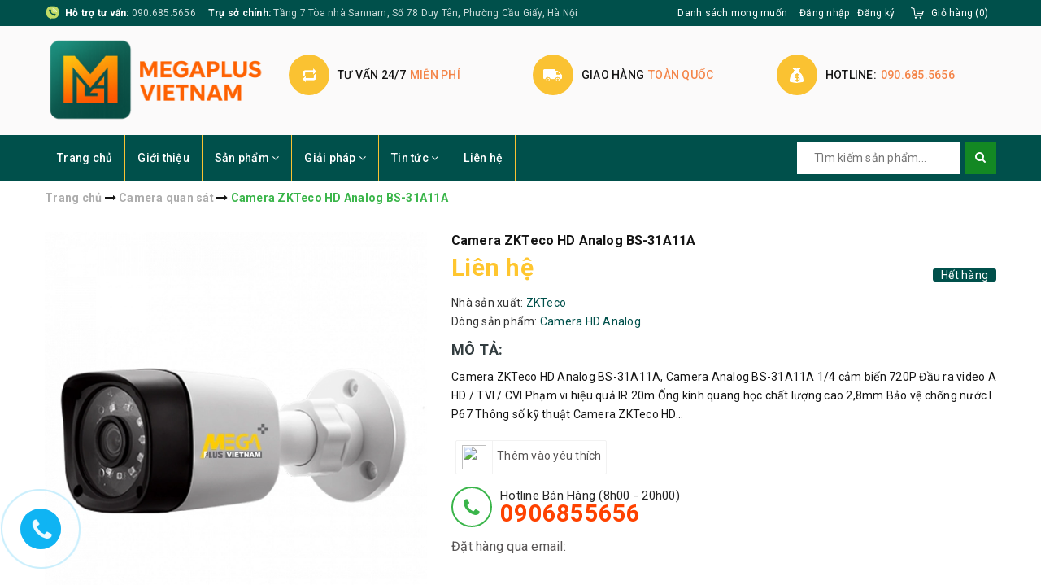

--- FILE ---
content_type: text/html; charset=utf-8
request_url: https://megaplusvietnam.com/camera-zkteco-hd-analog-bs-31a11a
body_size: 23752
content:
<!DOCTYPE html>
<html lang="vi">
	<head>
		<meta charset="UTF-8" />
		<meta name="viewport" content="width=device-width, initial-scale=1, maximum-scale=1">			
		<title>
			Đại diện ZKTeco Việt Nam - Phân phối Camera ZKTeco HD Analog BS-31A11A
			
			
			 MegaPlus Việt Nam			
		</title>		
		
	<script>
	  var iwish_template='product';
	  var iwish_cid=parseInt('0',10);	  
	</script>
	<script src="//bizweb.dktcdn.net/100/336/163/themes/691734/assets/iwishheader.js?1762934781727" type="text/javascript"></script>
	
		<!-- ================= Page description ================== -->
		<meta name="description" content="Camera ZKTeco HD Analog BS-31A11A , Camera Analog BS-31A11A 1/4 cảm biến 720P Đầu ra video AHD / TVI / CVI Phạm vi hiệu quả IR 20m Ống kính quang học chất lượng cao 2,8mm Bảo vệ chống nước IP67 Thông số kỹ thuật Camera ZKTeco HD Analog BS-31A11A , Camera Analog BS-31A11A Mô hình BS-31A11A Cảm biến ảnh Cảm biến 1/4 1/4 ">
		<!-- ================= Meta ================== -->
		<meta name="keywords" content="Camera ZKTeco HD Analog BS-31A11A, Camera quan sát, Báo giá camera ZKTeco chính hãng, Camera Analog BS-31A11A, Camera ZKTeco HD Analog BS-31A11A, Catalogue Camera ZKTeco Analog BS-31A11A, Nhà phân phối thiết bị Camera ZKTeco chính hãng tại Việt Nam, Đại lý bán Camera ZKTeco chính hãng, MegaPlus Việt Nam, megaplusvietnam.com"/>
		<link rel="canonical" href="https://megaplusvietnam.com/camera-zkteco-hd-analog-bs-31a11a"/>
		<meta name='revisit-after' content='1 days' />
		<meta name="robots" content="noodp,index,follow" />
		<!-- ================= Favicon ================== -->
		
		<link rel="icon" href="//bizweb.dktcdn.net/100/336/163/themes/691734/assets/favicon.png?1762934781727" type="image/x-icon" />
		
		<!-- Facebook Open Graph meta tags -->
		

	<meta property="og:type" content="product">
	<meta property="og:title" content="Camera ZKTeco HD Analog BS-31A11A">
	
		<meta property="og:image" content="http://bizweb.dktcdn.net/thumb/grande/100/336/163/products/camera-hd-analog-bs-31a11a.jpg?v=1577264896253">
		<meta property="og:image:secure_url" content="https://bizweb.dktcdn.net/thumb/grande/100/336/163/products/camera-hd-analog-bs-31a11a.jpg?v=1577264896253">
	
		<meta property="og:image" content="http://bizweb.dktcdn.net/thumb/grande/100/336/163/products/camera-zkteco-hd-analog-bs-31a11a-1.jpg?v=1577264896253">
		<meta property="og:image:secure_url" content="https://bizweb.dktcdn.net/thumb/grande/100/336/163/products/camera-zkteco-hd-analog-bs-31a11a-1.jpg?v=1577264896253">
	
		<meta property="og:image" content="http://bizweb.dktcdn.net/thumb/grande/100/336/163/products/camera-zkteco-hd-analog-bs-31a11a.jpg?v=1577264896253">
		<meta property="og:image:secure_url" content="https://bizweb.dktcdn.net/thumb/grande/100/336/163/products/camera-zkteco-hd-analog-bs-31a11a.jpg?v=1577264896253">
	
	<meta property="og:price:amount" content="0">
	<meta property="og:price:currency" content="VND">

<meta property="og:description" content="Camera ZKTeco HD Analog BS-31A11A , Camera Analog BS-31A11A 1/4 cảm biến 720P Đầu ra video AHD / TVI / CVI Phạm vi hiệu quả IR 20m Ống kính quang học chất lượng cao 2,8mm Bảo vệ chống nước IP67 Thông số kỹ thuật Camera ZKTeco HD Analog BS-31A11A , Camera Analog BS-31A11A Mô hình BS-31A11A Cảm biến ảnh Cảm biến 1/4 1/4 ">
<meta property="og:url" content="https://megaplusvietnam.com/camera-zkteco-hd-analog-bs-31a11a">
<meta property="og:site_name" content="MegaPlus Việt Nam">		

		<!-- ================= Fonts ================== -->
		
		
		
		
		
		
		<link href="//fonts.googleapis.com/css?family=Roboto:400" rel="stylesheet" type="text/css" media="all" />
		
			

		<link rel="stylesheet" href="//maxcdn.bootstrapcdn.com/font-awesome/4.5.0/css/font-awesome.min.css">
		<link rel="stylesheet" href="//maxcdn.bootstrapcdn.com/bootstrap/3.3.7/css/bootstrap.min.css" integrity="sha384-BVYiiSIFeK1dGmJRAkycuHAHRg32OmUcww7on3RYdg4Va+PmSTsz/K68vbdEjh4u" crossorigin="anonymous">
		<link href="https://fonts.googleapis.com/css?family=Roboto:300,400,500,700&amp;subset=vietnamese" rel="stylesheet">
		<!-- Plugin CSS -->			
		<link href="//bizweb.dktcdn.net/100/336/163/themes/691734/assets/plugin.scss.css?1762934781727" rel="stylesheet" type="text/css" media="all" />
		<link href="//bizweb.dktcdn.net/100/336/163/themes/691734/assets/owl.carousel.min.css?1762934781727" rel="stylesheet" type="text/css" media="all" />

		<!-- Build Main CSS -->								
		<link href="//bizweb.dktcdn.net/100/336/163/themes/691734/assets/base.scss.css?1762934781727" rel="stylesheet" type="text/css" media="all" />		
		<link href="//bizweb.dktcdn.net/100/336/163/themes/691734/assets/style.scss.css?1762934781727" rel="stylesheet" type="text/css" media="all" />		
		<link href="//bizweb.dktcdn.net/100/336/163/themes/691734/assets/update.scss.css?1762934781727" rel="stylesheet" type="text/css" media="all" />
		
		<link href="//bizweb.dktcdn.net/100/336/163/themes/691734/assets/responsive.scss.css?1762934781727" rel="stylesheet" type="text/css" media="all" />
		<script>			
			var template = 'product';			 
		</script>
		<!-- Bizweb conter for header -->

		<!-- Header JS -->	
		<script src="//bizweb.dktcdn.net/100/336/163/themes/691734/assets/jquery-2.2.3.min.js?1762934781727" type="text/javascript"></script> 

		<!-- Bizweb javascript customer -->
		
		<script>
	var Bizweb = Bizweb || {};
	Bizweb.store = 'megaplus-store.mysapo.net';
	Bizweb.id = 336163;
	Bizweb.theme = {"id":691734,"name":"MegaShop","role":"main"};
	Bizweb.template = 'product';
	if(!Bizweb.fbEventId)  Bizweb.fbEventId = 'xxxxxxxx-xxxx-4xxx-yxxx-xxxxxxxxxxxx'.replace(/[xy]/g, function (c) {
	var r = Math.random() * 16 | 0, v = c == 'x' ? r : (r & 0x3 | 0x8);
				return v.toString(16);
			});		
</script>
<script>
	(function () {
		function asyncLoad() {
			var urls = ["https://googleshopping.sapoapps.vn/conversion-tracker/global-tag/1853.js?store=megaplus-store.mysapo.net","https://googleshopping.sapoapps.vn/conversion-tracker/event-tag/1853.js?store=megaplus-store.mysapo.net","https://google-shopping.sapoapps.vn/conversion-tracker/global-tag/6825.js?store=megaplus-store.mysapo.net","https://google-shopping.sapoapps.vn/conversion-tracker/event-tag/6825.js?store=megaplus-store.mysapo.net"];
			for (var i = 0; i < urls.length; i++) {
				var s = document.createElement('script');
				s.type = 'text/javascript';
				s.async = true;
				s.src = urls[i];
				var x = document.getElementsByTagName('script')[0];
				x.parentNode.insertBefore(s, x);
			}
		};
		window.attachEvent ? window.attachEvent('onload', asyncLoad) : window.addEventListener('load', asyncLoad, false);
	})();
</script>


<script>
	window.BizwebAnalytics = window.BizwebAnalytics || {};
	window.BizwebAnalytics.meta = window.BizwebAnalytics.meta || {};
	window.BizwebAnalytics.meta.currency = 'VND';
	window.BizwebAnalytics.tracking_url = '/s';

	var meta = {};
	
	meta.product = {"id": 16594918, "vendor": "ZKTeco", "name": "Camera ZKTeco HD Analog BS-31A11A",
	"type": "Camera HD Analog", "price": 0 };
	
	
	for (var attr in meta) {
	window.BizwebAnalytics.meta[attr] = meta[attr];
	}
</script>

	
		<script src="/dist/js/stats.min.js?v=96f2ff2"></script>
	



<!-- Global site tag (gtag.js) - Google Analytics --> <script async src="https://www.googletagmanager.com/gtag/js?id=UA-148128803-1"></script> <script> window.dataLayer = window.dataLayer || []; function gtag(){dataLayer.push(arguments);} gtag('js', new Date()); gtag('config', 'UA-148128803-1'); </script>
<script>

	window.enabled_enhanced_ecommerce = false;

</script>

<script>

	try {
		
				gtag('event', 'view_item', {
					event_category: 'engagement',
					event_label: "Camera ZKTeco HD Analog BS-31A11A"
				});
		
	} catch(e) { console.error('UA script error', e);}
	

</script>






<script>
	var eventsListenerScript = document.createElement('script');
	eventsListenerScript.async = true;
	
	eventsListenerScript.src = "/dist/js/store_events_listener.min.js?v=1b795e9";
	
	document.getElementsByTagName('head')[0].appendChild(eventsListenerScript);
</script>





	
		<link href="//bizweb.dktcdn.net/100/336/163/themes/691734/assets/iwish.css?1762934781727" rel="stylesheet" type="text/css" media="all" />
	</head>
	<body class="">		

		<!-- Main content -->
		<header class="header">	
	<div class="topbar">
		<div class="container">
			<div class="topbar__wrap">
				<div class="topbar__left hidden-xs">
					<div class="item first">
						<span><b>Hỗ trợ tư vấn:</b> </span>
						<span><a href="tel:090.685.5656">090.685.5656</a></span>
					</div>
					<div class="item hidden-sm hidden-xs">
						<span><b>Trụ sở chính:</b> </span>
						<span>Tầng 7 Tòa nhà Sannam, Số 78 Duy Tân, Phường Cầu Giấy, Hà Nội</span>
					</div>
				</div>
				<div class="topbar__right">
					
					
	<a class="iWishView" href="javascript:;" data-customer-id="0">Danh sách mong muốn</a>

					

					<ul class="list-inline f-right">
						
						<li><a href="/account/login">Đăng nhập</a></li>
						<li><a href="/account/register">Đăng ký</a></li>
							
					</ul>

					<div class="top-cart-contain f-right">
						<div class="mini-cart text-xs-center">
							<div class="heading-cart">
								<a href="/cart">
									<span class="hidden-xs hidden-sm">Giỏ hàng</span>
									(<span class="cartCount count_item_pr" id="cart-total"></span>)
								</a>
							</div>	
							<div class="top-cart-content hidden-sm hidden-xs">					
								<ul id="cart-sidebar" class="mini-products-list count_li">
									<li class="list-item">
										<ul></ul>
									</li>
									<li class="action">
										<ul>
											<li class="li-fix-1">
												<div class="top-subtotal">
													Tổng tiền thanh toán: 
													<span class="price"></span>
												</div>
											</li>
											<li class="li-fix-2" style="">
												<div class="actions">
													<a href="/cart" class="btn btn-primary">
														<span>Giỏ hàng</span>
													</a>
													<a href="/checkout" class="btn btn-checkout btn-gray">
														<span>Thanh toán</span>
													</a>
												</div>
											</li>
										</ul>
									</li>
								</ul>
							</div>
						</div>
					</div>	

				</div>
			</div>
		</div>
	</div>
	<div class="middle-header">
		<div class="container">
			<div class="menu-bar hidden-md hidden-lg">
				<img src="//bizweb.dktcdn.net/100/336/163/themes/691734/assets/menu-bar.png?1762934781727" alt="menu bar" />
			</div>

			<div class="header-main">
				<div class="row">
					<div class="col-lg-3 col-md-3 col-xs-12 col-sm-12">
						<div class="logo">
							
							<a href="/" class="logo-wrapper ">					
								<img src="//bizweb.dktcdn.net/100/336/163/themes/691734/assets/logo.png?1762934781727" alt="logo ">					
							</a>
													
						</div>
					</div>
					<div class="col-lg-9 col-md-9 hidden-sm hidden-xs">
						<div class="section_service hidden-xs">
	<div class="">
		<div class="row">
			<div class="col-lg-4 col-md-4 col-sm-6 col-xs-12 ser">
				<div class="section_service__wrap">
					<span class="section_service__icon"><img src="//bizweb.dktcdn.net/100/336/163/themes/691734/assets/service_icon_1.png?1762934781727" alt="Tư vấn 24/7 miễn phí" /></span>
					<div class="section_service__content">
						<p class="section_service__text">Tư vấn 24/7<span>miễn phí</span></p>
					</div>
				</div>
			</div>
			<div class="col-lg-4 col-md-4 col-sm-6 col-xs-12 ser">
				<div class="section_service__wrap">
					<span class="section_service__icon"><img src="//bizweb.dktcdn.net/100/336/163/themes/691734/assets/service_icon_2.png?1762934781727" alt="Giao hàng Toàn Quốc" /></span>
					<div class="section_service__content">
						<p class="section_service__text">Giao hàng<span>Toàn Quốc</span></p>
					</div>
				</div>
			</div>
			<div class="col-lg-4 col-md-4 col-sm-6 col-xs-12 ser">
				<div class="section_service__wrap">
					<span class="section_service__icon"><img src="//bizweb.dktcdn.net/100/336/163/themes/691734/assets/service_icon_3.png?1762934781727" alt="Hotline: 090.685.5656" /></span>
					<div class="section_service__content">
						<p class="section_service__text">Hotline:<span>090.685.5656</span></p>
					</div>
				</div>
			</div>
			<div class="col-lg-3 hidden col-md-3 col-sm-6 col-xs-12 ser">
				<div class="section_service__wrap">
					<span class="section_service__icon"><img src="//bizweb.dktcdn.net/100/336/163/themes/691734/assets/service_icon_4.png?1762934781727" alt="Gọi ngay <a href='tel:090.685.5656'>090.685.5656</a>" /></span>
					<div class="section_service__content">
						<p class="section_service__text">Gọi ngay<span><a href='tel:090.685.5656'>090.685.5656</a></span></p>
					</div>
				</div>
			</div>
		</div>
	</div>
</div>
					</div>
				</div>

			</div>
		</div>
	</div>
	<div class="main-nav">
		<div class="container">
			<nav>
	<ul id="nav" class="nav hidden-sm hidden-xs">
		
		
		
		
		
		
		<li class="hidden-sm hidden-xs nav-item "><a class="nav-link" href="/">Trang chủ</a></li>
		
		
		
		
		
		
		
		<li class="hidden-sm hidden-xs nav-item "><a class="nav-link" href="/gioi-thieu-megaplus-vietnam">Giới thiệu</a></li>
		
		
		
		
		
		
		
		<li class="hidden-sm hidden-xs nav-item  has-mega has-dropdown">
			<a href="/collections/all" class="nav-link">Sản phẩm <i class="fa fa-angle-down" data-toggle="dropdown"></i></a>			
			
			<div class="mega-content">
	<div class="level0-wrapper2">
		<div class="nav-block nav-block-center">
			<ul class="level0">
				
				
				<li class="level1 parent item"> <h2 class="h4"><a href="/quat-thong-gio"><span>Quạt thông gió</span></a></h2> 
					<ul class="level1">
						
						<li class="level2"> <a href="/quat-thong-gio-gan-tran-ong-noi"><span>Quạt thông gió gắn trần ống nối</span></a> </li>
						
						<li class="level2"> <a href="/quat-am-tran-ong-noi"><span>Quạt thông gió âm trần ống nối</span></a> </li>
						
						<li class="level2"> <a href="/quat-thong-gio-thu-hoi-nhiet"><span>Quạt thông gió thu hồi nhiệt</span></a> </li>
						
						<li class="level2"> <a href="/quat-thong-gio-gan-tran-hut-truc-tiep"><span>Quạt thông gió gắn trần hút trực tiếp</span></a> </li>
						
						<li class="level2"> <a href="/quat-thong-gio-gan-tuong"><span>Quạt thông gió gắn tường</span></a> </li>
						
						<li class="level2"> <a href="/quat-ly-tam-nedfon"><span>Quạt ly tâm Nedfon</span></a> </li>
						
						<li class="level2"> <a href="/quat-thong-gio-huong-truc"><span>Quạt thông gió hướng trục</span></a> </li>
						
					</ul>
				</li>
				
					
				
				<li class="level1 parent item"> <h2 class="h4"><a href="/quat-cat-gio-quat-chan-gio"><span>Quạt cắt gió</span></a></h2> 
					<ul class="level1">
						
						<li class="level2"> <a href="/quat-cat-gio-nedfon"><span>Quạt cắt gió Nedfon</span></a> </li>
						
						<li class="level2"> <a href="/quat-cat-gio-nanyoo"><span>Quạt cắt gió Nanyoo</span></a> </li>
						
						<li class="level2"> <a href="/quat-cat-gio-kyungjin"><span>Quạt cắt gió KyungJin</span></a> </li>
						
						<li class="level2"> <a href="/quat-cat-gio-jinling"><span>Quạt cắt gió Jinling</span></a> </li>
						
						<li class="level2"> <a href="/quat-cat-gio-theodoor"><span>Quạt cắt gió Theodoor</span></a> </li>
						
						<li class="level2"> <a href="/bien-tan-cho-hvac"><span>Biến Tần Cho HVAC</span></a> </li>
						
					</ul>
				</li>
				
					
				
				<li class="level1 parent item"> <h2 class="h4"><a href="/he-thong-chieu-sang"><span>Hệ thống chiếu sáng</span></a></h2> 
					<ul class="level1">
						
						<li class="level2"> <a href="/den-trang-tri-san-vuon"><span>Đèn trang trí sân vườn</span></a> </li>
						
						<li class="level2"> <a href="/den-ray-nam-cham"><span>Đèn Ray Nam Châm</span></a> </li>
						
						<li class="level2"> <a href="/den-panel-clip-in"><span>Đèn Panel Clip-in</span></a> </li>
						
						<li class="level2"> <a href="/den-downlight-cao-cap"><span>Đèn Downlight Cao Cấp</span></a> </li>
						
						<li class="level2"> <a href="/den-led-thanh-profile"><span>Đèn Led thanh Profile</span></a> </li>
						
						<li class="level2"> <a href="/den-chieu-sang-kien-truc"><span>Đèn chiếu sáng kiến trúc</span></a> </li>
						
						<li class="level2"> <a href="/den-tuong-den-am-tuong"><span>Đèn tường - Đèn âm tường</span></a> </li>
						
						<li class="level2"> <a href="/den-nang-luong-mat-troi"><span>Đèn năng lượng mặt trời</span></a> </li>
						
					</ul>
				</li>
				
					
				
				<li class="level1 parent item"> <h2 class="h4"><a href="/giai-phap-nha-thong-minh"><span>Thiết bị thông minh</span></a></h2> 
					<ul class="level1">
						
						<li class="level2"> <a href="/khoa-cua-khach-san"><span>Khóa cửa khách sạn</span></a> </li>
						
						<li class="level2"> <a href="/khoa-cua-thong-minh"><span>Khóa cửa thông minh</span></a> </li>
						
						<li class="level2"> <a href="/kiem-soat-thang-may"><span>Kiểm soát thang máy</span></a> </li>
						
						<li class="level2"> <a href="/camera-quan-sat"><span>Camera quan sát</span></a> </li>
						
						<li class="level2"> <a href="/chuong-cua-co-hinh"><span>Chuông cửa có hình</span></a> </li>
						
					</ul>
				</li>
				
					
				
				<li class="level1 parent item"> <h2 class="h4"><a href="/thiet-bi-dien-nuoc"><span>Thiết bị điện nước</span></a></h2> 
					<ul class="level1">
						
						<li class="level2"> <a href="/he-thong-ong-nuoc-kelen"><span>Hệ thống Ống nước Kelen</span></a> </li>
						
						<li class="level2"> <a href="/aptomat-cau-dao-dien"><span>Aptomat - Cầu dao điện</span></a> </li>
						
						<li class="level2"> <a href="/day-cap-dien-cadivi"><span>Dây cáp điện CADIVI</span></a> </li>
						
						<li class="level2"> <a href="/day-cap-dien-tran-phu"><span>Dây cáp điện Trần Phú</span></a> </li>
						
					</ul>
				</li>
				
					
				
				<li class="level1 parent item"> <h2 class="h4"><a href="/kiem-soat-loi-vao"><span>Kiểm soát lối vào</span></a></h2> 
					<ul class="level1">
						
						<li class="level2"> <a href="/cong-do-kim-loai"><span>Cổng dò kim loại</span></a> </li>
						
						<li class="level2"> <a href="/cong-chan-loi-vao"><span>Cổng chắn Flap lối vào</span></a> </li>
						
						<li class="level2"> <a href="/thanh-chan-bai-dau-xe"><span>Thanh chắn bãi đậu xe</span></a> </li>
						
						<li class="level2"> <a href="/swing-gate"><span>Swing gate</span></a> </li>
						
						<li class="level2"> <a href="/tripod-thanh-chan-3-cang"><span>Tripod - Thanh chắn 3 càng</span></a> </li>
						
						<li class="level2"> <a href="/may-do-kim-loai-cam-tay"><span>Máy dò kim loại cầm tay</span></a> </li>
						
						<li class="level2"> <a href="/x-ray-machine"><span>X-Ray Machine</span></a> </li>
						
					</ul>
				</li>
				
					
				
				<li class="level1 parent item"> <h2 class="h4"><a href="/kiem-soat-cua"><span>Kiểm soát cửa</span></a></h2> 
					<ul class="level1">
						
						<li class="level2"> <a href="/bo-dieu-khien-trung-tam"><span>Bộ điều khiển trung tâm</span></a> </li>
						
						<li class="level2"> <a href="/dau-doc"><span>Đầu đọc</span></a> </li>
						
						<li class="level2"> <a href="/phu-kien"><span>Phụ kiện</span></a> </li>
						
						<li class="level2"> <a href="/thiet-bi-doc-lap"><span>Thiết bị độc lập</span></a> </li>
						
						<li class="level2"> <a href="/dau-doc-opera"><span>Đầu đọc Opera</span></a> </li>
						
						<li class="level2"> <a href="/dau-doc-tam-xa"><span>Đầu đọc tầm xa</span></a> </li>
						
						<li class="level2"> <a href="/dau-doc-van-tay"><span>Đầu đọc vân tay</span></a> </li>
						
						<li class="level2"> <a href="/dau-doc-the"><span>Đầu đọc thẻ</span></a> </li>
						
					</ul>
				</li>
				
					
				
				<li class="level1 parent item"> <h2 class="h4"><a href="/may-cham-cong"><span>Máy chấm công</span></a></h2> 
					<ul class="level1">
						
						<li class="level2"> <a href="/cham-cong-de-ban"><span>Chấm công để bàn</span></a> </li>
						
						<li class="level2"> <a href="/cham-cong-wifi"><span>Chấm công wifi</span></a> </li>
						
						<li class="level2"> <a href="/may-cham-cong-the-giay"><span>Thẻ giấy</span></a> </li>
						
						<li class="level2"> <a href="/thiet-bi-nhan-dien-khuon-mat"><span>Thiết bị nhận diện khuôn mặt</span></a> </li>
						
						<li class="level2"> <a href="/thiet-bi-nhan-dien-van-tay"><span>Thiết bị nhận diện vân tay</span></a> </li>
						
					</ul>
				</li>
				
					
			</ul>
		</div>
	</div>
</div>
			
		</li>
		
		
		
		
		
		
		
		<li class="hidden-sm hidden-xs nav-item  has-dropdown">
			<a href="/giai-phap-nha-thong-minh" class="nav-link">Giải pháp <i class="fa fa-angle-down" data-toggle="dropdown"></i></a>			
						
			<ul class="dropdown-menu">
				
				
				<li class="nav-item-lv2">
					<a class="nav-link" href="/giai-phap-chieu-sang-cao-cap">Giải pháp chiếu sáng cao cấp</a>
				</li>
				
				
				
				<li class="nav-item-lv2">
					<a class="nav-link" href="/giai-phap-kiem-soat-ra-vao-loi-di-bo">Kiểm soát ra vào lối đi bộ cho doanh nghiệp</a>
				</li>
				
				
				
				<li class="nav-item-lv2">
					<a class="nav-link" href="/he-thong-camera-giam-sat">Hệ thống camera giám sát</a>
				</li>
				
				
				
				<li class="nav-item-lv2">
					<a class="nav-link" href="/thi-cong-he-thong-dien-nhe">Thi công hệ thống điện nhẹ</a>
				</li>
				
				
				
				<li class="nav-item-lv2">
					<a class="nav-link" href="/he-thong-dieu-hoa-trung-tam">Hệ thống điều hòa trung tâm</a>
				</li>
				
				
				
				<li class="nav-item-lv2">
					<a class="nav-link" href="/he-thong-dieu-hoa-thong-gio">Hệ thống điều hòa thông gió</a>
				</li>
				
				

			</ul>
			
		</li>
		
		
		
		
		
		
		
		<li class="hidden-sm hidden-xs nav-item  has-dropdown">
			<a href="/tin-tuc" class="nav-link">Tin tức <i class="fa fa-angle-down" data-toggle="dropdown"></i></a>			
						
			<ul class="dropdown-menu">
				
				
				<li class="nav-item-lv2">
					<a class="nav-link" href="/tin-san-pham-moi">Tin sản phẩm</a>
				</li>
				
				
				
				<li class="nav-item-lv2">
					<a class="nav-link" href="/tuyen-dung-hop-tac">Tuyển dụng - Hợp Tác</a>
				</li>
				
				

			</ul>
			
		</li>
		
		
		
		
		
		
		
		<li class="hidden-sm hidden-xs nav-item "><a class="nav-link" href="/lien-he">Liên hệ</a></li>
		
		

		<!-- menu mobile -->
		
		
		<li class="hidden-lg hidden-md nav-item "><a class="nav-link" href="/">Trang chủ</a></li>
		
		
		
		<li class="hidden-lg hidden-md nav-item "><a class="nav-link" href="/gioi-thieu-megaplus-vietnam">Giới thiệu</a></li>
		
		
		
		<li class="hidden-lg hidden-md nav-item  has-dropdown">
			<a href="/collections/all" class="nav-link">Sản phẩm <i class="fa fa-angle-down" data-toggle="dropdown"></i></a>			

			<ul class="dropdown-menu">
				
				
				<li class="dropdown-submenu nav-item-lv2">
					<a class="nav-link" href="/quat-thong-gio">Quạt thông gió <i class="fa fa-angle-down"></i></a>

					<ul class="dropdown-menu">
												
						<li class="nav-item-lv3">
							<a class="nav-link" href="/quat-thong-gio-gan-tran-ong-noi">Quạt thông gió gắn trần ống nối</a>
						</li>						
												
						<li class="nav-item-lv3">
							<a class="nav-link" href="/quat-am-tran-ong-noi">Quạt thông gió âm trần ống nối</a>
						</li>						
												
						<li class="nav-item-lv3">
							<a class="nav-link" href="/quat-thong-gio-thu-hoi-nhiet">Quạt thông gió thu hồi nhiệt</a>
						</li>						
												
						<li class="nav-item-lv3">
							<a class="nav-link" href="/quat-thong-gio-gan-tran-hut-truc-tiep">Quạt thông gió gắn trần hút trực tiếp</a>
						</li>						
												
						<li class="nav-item-lv3">
							<a class="nav-link" href="/quat-thong-gio-gan-tuong">Quạt thông gió gắn tường</a>
						</li>						
												
						<li class="nav-item-lv3">
							<a class="nav-link" href="/quat-ly-tam-nedfon">Quạt ly tâm Nedfon</a>
						</li>						
												
						<li class="nav-item-lv3">
							<a class="nav-link" href="/quat-thong-gio-huong-truc">Quạt thông gió hướng trục</a>
						</li>						
						
					</ul>                      
				</li>
				
				
				
				<li class="dropdown-submenu nav-item-lv2">
					<a class="nav-link" href="/quat-cat-gio-quat-chan-gio">Quạt cắt gió <i class="fa fa-angle-down"></i></a>

					<ul class="dropdown-menu">
												
						<li class="nav-item-lv3">
							<a class="nav-link" href="/quat-cat-gio-nedfon">Quạt cắt gió Nedfon</a>
						</li>						
												
						<li class="nav-item-lv3">
							<a class="nav-link" href="/quat-cat-gio-nanyoo">Quạt cắt gió Nanyoo</a>
						</li>						
												
						<li class="nav-item-lv3">
							<a class="nav-link" href="/quat-cat-gio-kyungjin">Quạt cắt gió KyungJin</a>
						</li>						
												
						<li class="nav-item-lv3">
							<a class="nav-link" href="/quat-cat-gio-jinling">Quạt cắt gió Jinling</a>
						</li>						
												
						<li class="nav-item-lv3">
							<a class="nav-link" href="/quat-cat-gio-theodoor">Quạt cắt gió Theodoor</a>
						</li>						
												
						<li class="nav-item-lv3">
							<a class="nav-link" href="/bien-tan-cho-hvac">Biến Tần Cho HVAC</a>
						</li>						
						
					</ul>                      
				</li>
				
				
				
				<li class="dropdown-submenu nav-item-lv2">
					<a class="nav-link" href="/he-thong-chieu-sang">Hệ thống chiếu sáng <i class="fa fa-angle-down"></i></a>

					<ul class="dropdown-menu">
												
						<li class="nav-item-lv3">
							<a class="nav-link" href="/den-trang-tri-san-vuon">Đèn trang trí sân vườn</a>
						</li>						
												
						<li class="nav-item-lv3">
							<a class="nav-link" href="/den-ray-nam-cham">Đèn Ray Nam Châm</a>
						</li>						
												
						<li class="nav-item-lv3">
							<a class="nav-link" href="/den-panel-clip-in">Đèn Panel Clip-in</a>
						</li>						
												
						<li class="nav-item-lv3">
							<a class="nav-link" href="/den-downlight-cao-cap">Đèn Downlight Cao Cấp</a>
						</li>						
												
						<li class="nav-item-lv3">
							<a class="nav-link" href="/den-led-thanh-profile">Đèn Led thanh Profile</a>
						</li>						
												
						<li class="nav-item-lv3">
							<a class="nav-link" href="/den-chieu-sang-kien-truc">Đèn chiếu sáng kiến trúc</a>
						</li>						
												
						<li class="nav-item-lv3">
							<a class="nav-link" href="/den-tuong-den-am-tuong">Đèn tường - Đèn âm tường</a>
						</li>						
												
						<li class="nav-item-lv3">
							<a class="nav-link" href="/den-nang-luong-mat-troi">Đèn năng lượng mặt trời</a>
						</li>						
						
					</ul>                      
				</li>
				
				
				
				<li class="dropdown-submenu nav-item-lv2">
					<a class="nav-link" href="/giai-phap-nha-thong-minh">Thiết bị thông minh <i class="fa fa-angle-down"></i></a>

					<ul class="dropdown-menu">
												
						<li class="nav-item-lv3">
							<a class="nav-link" href="/khoa-cua-khach-san">Khóa cửa khách sạn</a>
						</li>						
												
						<li class="nav-item-lv3">
							<a class="nav-link" href="/khoa-cua-thong-minh">Khóa cửa thông minh</a>
						</li>						
												
						<li class="nav-item-lv3">
							<a class="nav-link" href="/kiem-soat-thang-may">Kiểm soát thang máy</a>
						</li>						
												
						<li class="nav-item-lv3">
							<a class="nav-link" href="/camera-quan-sat">Camera quan sát</a>
						</li>						
												
						<li class="nav-item-lv3">
							<a class="nav-link" href="/chuong-cua-co-hinh">Chuông cửa có hình</a>
						</li>						
						
					</ul>                      
				</li>
				
				
				
				<li class="dropdown-submenu nav-item-lv2">
					<a class="nav-link" href="/thiet-bi-dien-nuoc">Thiết bị điện nước <i class="fa fa-angle-down"></i></a>

					<ul class="dropdown-menu">
												
						<li class="nav-item-lv3">
							<a class="nav-link" href="/he-thong-ong-nuoc-kelen">Hệ thống Ống nước Kelen</a>
						</li>						
												
						<li class="nav-item-lv3">
							<a class="nav-link" href="/aptomat-cau-dao-dien">Aptomat - Cầu dao điện</a>
						</li>						
												
						<li class="nav-item-lv3">
							<a class="nav-link" href="/day-cap-dien-cadivi">Dây cáp điện CADIVI</a>
						</li>						
												
						<li class="nav-item-lv3">
							<a class="nav-link" href="/day-cap-dien-tran-phu">Dây cáp điện Trần Phú</a>
						</li>						
						
					</ul>                      
				</li>
				
				
				
				<li class="dropdown-submenu nav-item-lv2">
					<a class="nav-link" href="/kiem-soat-loi-vao">Kiểm soát lối vào <i class="fa fa-angle-down"></i></a>

					<ul class="dropdown-menu">
												
						<li class="nav-item-lv3">
							<a class="nav-link" href="/cong-do-kim-loai">Cổng dò kim loại</a>
						</li>						
												
						<li class="nav-item-lv3">
							<a class="nav-link" href="/cong-chan-loi-vao">Cổng chắn Flap lối vào</a>
						</li>						
												
						<li class="nav-item-lv3">
							<a class="nav-link" href="/thanh-chan-bai-dau-xe">Thanh chắn bãi đậu xe</a>
						</li>						
												
						<li class="nav-item-lv3">
							<a class="nav-link" href="/swing-gate">Swing gate</a>
						</li>						
												
						<li class="nav-item-lv3">
							<a class="nav-link" href="/tripod-thanh-chan-3-cang">Tripod - Thanh chắn 3 càng</a>
						</li>						
												
						<li class="nav-item-lv3">
							<a class="nav-link" href="/may-do-kim-loai-cam-tay">Máy dò kim loại cầm tay</a>
						</li>						
												
						<li class="nav-item-lv3">
							<a class="nav-link" href="/x-ray-machine">X-Ray Machine</a>
						</li>						
						
					</ul>                      
				</li>
				
				
				
				<li class="dropdown-submenu nav-item-lv2">
					<a class="nav-link" href="/kiem-soat-cua">Kiểm soát cửa <i class="fa fa-angle-down"></i></a>

					<ul class="dropdown-menu">
												
						<li class="nav-item-lv3">
							<a class="nav-link" href="/bo-dieu-khien-trung-tam">Bộ điều khiển trung tâm</a>
						</li>						
												
						<li class="nav-item-lv3">
							<a class="nav-link" href="/dau-doc">Đầu đọc</a>
						</li>						
												
						<li class="nav-item-lv3">
							<a class="nav-link" href="/phu-kien">Phụ kiện</a>
						</li>						
												
						<li class="nav-item-lv3">
							<a class="nav-link" href="/thiet-bi-doc-lap">Thiết bị độc lập</a>
						</li>						
												
						<li class="nav-item-lv3">
							<a class="nav-link" href="/dau-doc-opera">Đầu đọc Opera</a>
						</li>						
												
						<li class="nav-item-lv3">
							<a class="nav-link" href="/dau-doc-tam-xa">Đầu đọc tầm xa</a>
						</li>						
												
						<li class="nav-item-lv3">
							<a class="nav-link" href="/dau-doc-van-tay">Đầu đọc vân tay</a>
						</li>						
												
						<li class="nav-item-lv3">
							<a class="nav-link" href="/dau-doc-the">Đầu đọc thẻ</a>
						</li>						
						
					</ul>                      
				</li>
				
				
				
				<li class="dropdown-submenu nav-item-lv2">
					<a class="nav-link" href="/may-cham-cong">Máy chấm công <i class="fa fa-angle-down"></i></a>

					<ul class="dropdown-menu">
												
						<li class="nav-item-lv3">
							<a class="nav-link" href="/cham-cong-de-ban">Chấm công để bàn</a>
						</li>						
												
						<li class="nav-item-lv3">
							<a class="nav-link" href="/cham-cong-wifi">Chấm công wifi</a>
						</li>						
												
						<li class="nav-item-lv3">
							<a class="nav-link" href="/may-cham-cong-the-giay">Thẻ giấy</a>
						</li>						
												
						<li class="nav-item-lv3">
							<a class="nav-link" href="/thiet-bi-nhan-dien-khuon-mat">Thiết bị nhận diện khuôn mặt</a>
						</li>						
												
						<li class="nav-item-lv3">
							<a class="nav-link" href="/thiet-bi-nhan-dien-van-tay">Thiết bị nhận diện vân tay</a>
						</li>						
						
					</ul>                      
				</li>
				
				

			</ul>
		</li>
		
		
		
		<li class="hidden-lg hidden-md nav-item  has-dropdown">
			<a href="/giai-phap-nha-thong-minh" class="nav-link">Giải pháp <i class="fa fa-angle-down" data-toggle="dropdown"></i></a>			

			<ul class="dropdown-menu">
				
				
				<li class="nav-item-lv2">
					<a class="nav-link" href="/giai-phap-chieu-sang-cao-cap">Giải pháp chiếu sáng cao cấp</a>
				</li>
				
				
				
				<li class="nav-item-lv2">
					<a class="nav-link" href="/giai-phap-kiem-soat-ra-vao-loi-di-bo">Kiểm soát ra vào lối đi bộ cho doanh nghiệp</a>
				</li>
				
				
				
				<li class="nav-item-lv2">
					<a class="nav-link" href="/he-thong-camera-giam-sat">Hệ thống camera giám sát</a>
				</li>
				
				
				
				<li class="nav-item-lv2">
					<a class="nav-link" href="/thi-cong-he-thong-dien-nhe">Thi công hệ thống điện nhẹ</a>
				</li>
				
				
				
				<li class="nav-item-lv2">
					<a class="nav-link" href="/he-thong-dieu-hoa-trung-tam">Hệ thống điều hòa trung tâm</a>
				</li>
				
				
				
				<li class="nav-item-lv2">
					<a class="nav-link" href="/he-thong-dieu-hoa-thong-gio">Hệ thống điều hòa thông gió</a>
				</li>
				
				

			</ul>
		</li>
		
		
		
		<li class="hidden-lg hidden-md nav-item  has-dropdown">
			<a href="/tin-tuc" class="nav-link">Tin tức <i class="fa fa-angle-down" data-toggle="dropdown"></i></a>			

			<ul class="dropdown-menu">
				
				
				<li class="nav-item-lv2">
					<a class="nav-link" href="/tin-san-pham-moi">Tin sản phẩm</a>
				</li>
				
				
				
				<li class="nav-item-lv2">
					<a class="nav-link" href="/tuyen-dung-hop-tac">Tuyển dụng - Hợp Tác</a>
				</li>
				
				

			</ul>
		</li>
		
		
		
		<li class="hidden-lg hidden-md nav-item "><a class="nav-link" href="/lien-he">Liên hệ</a></li>
		
		
	</ul>

	<ul class="nav hidden-lg hidden-md nav-mobile">
		
		
		<li class="nav-item">
			<a class="nav-link" href="/" title="Trang chủ">
				Trang chủ
			</a>
		</li>
		
		
		
		<li class="nav-item">
			<a class="nav-link" href="/gioi-thieu-megaplus-vietnam" title="Giới thiệu">
				Giới thiệu
			</a>
		</li>
		
		
		
		<li class="nav-item">
			<a href="/collections/all" class="nav-link" title="Sản phẩm">
				 Sản phẩm 
			</a>
			<span class="open-close2">
				<i class="fa fa-angle-down" aria-hidden="true"></i>
			</span>
			<ul class="sub-menu-1" style="display: none">
				
				
				<li class="dropdown-submenu nav-item-lv2">
					<a class="nav-link" href="/quat-thong-gio" title="Quạt thông gió">
						
						<span>Quạt thông gió</span>
					</a>
					<span class="open-close2">
						<i class="fa fa-angle-down" aria-hidden="true"></i>
					</span>
					<ul class="sub-menu-2" style="display: none">
												
						<li class="nav-item-lv3">
							<a class="nav-link" href="/quat-thong-gio-gan-tran-ong-noi" title="Quạt thông gió gắn trần ống nối">
								Quạt thông gió gắn trần ống nối
							</a>
						</li>						
												
						<li class="nav-item-lv3">
							<a class="nav-link" href="/quat-am-tran-ong-noi" title="Quạt thông gió âm trần ống nối">
								Quạt thông gió âm trần ống nối
							</a>
						</li>						
												
						<li class="nav-item-lv3">
							<a class="nav-link" href="/quat-thong-gio-thu-hoi-nhiet" title="Quạt thông gió thu hồi nhiệt">
								Quạt thông gió thu hồi nhiệt
							</a>
						</li>						
												
						<li class="nav-item-lv3">
							<a class="nav-link" href="/quat-thong-gio-gan-tran-hut-truc-tiep" title="Quạt thông gió gắn trần hút trực tiếp">
								Quạt thông gió gắn trần hút trực tiếp
							</a>
						</li>						
												
						<li class="nav-item-lv3">
							<a class="nav-link" href="/quat-thong-gio-gan-tuong" title="Quạt thông gió gắn tường">
								Quạt thông gió gắn tường
							</a>
						</li>						
												
						<li class="nav-item-lv3">
							<a class="nav-link" href="/quat-ly-tam-nedfon" title="Quạt ly tâm Nedfon">
								Quạt ly tâm Nedfon
							</a>
						</li>						
												
						<li class="nav-item-lv3">
							<a class="nav-link" href="/quat-thong-gio-huong-truc" title="Quạt thông gió hướng trục">
								Quạt thông gió hướng trục
							</a>
						</li>						
						
					</ul>                      
				</li>
				
				
				
				<li class="dropdown-submenu nav-item-lv2">
					<a class="nav-link" href="/quat-cat-gio-quat-chan-gio" title="Quạt cắt gió">
						
						<span>Quạt cắt gió</span>
					</a>
					<span class="open-close2">
						<i class="fa fa-angle-down" aria-hidden="true"></i>
					</span>
					<ul class="sub-menu-2" style="display: none">
												
						<li class="nav-item-lv3">
							<a class="nav-link" href="/quat-cat-gio-nedfon" title="Quạt cắt gió Nedfon">
								Quạt cắt gió Nedfon
							</a>
						</li>						
												
						<li class="nav-item-lv3">
							<a class="nav-link" href="/quat-cat-gio-nanyoo" title="Quạt cắt gió Nanyoo">
								Quạt cắt gió Nanyoo
							</a>
						</li>						
												
						<li class="nav-item-lv3">
							<a class="nav-link" href="/quat-cat-gio-kyungjin" title="Quạt cắt gió KyungJin">
								Quạt cắt gió KyungJin
							</a>
						</li>						
												
						<li class="nav-item-lv3">
							<a class="nav-link" href="/quat-cat-gio-jinling" title="Quạt cắt gió Jinling">
								Quạt cắt gió Jinling
							</a>
						</li>						
												
						<li class="nav-item-lv3">
							<a class="nav-link" href="/quat-cat-gio-theodoor" title="Quạt cắt gió Theodoor">
								Quạt cắt gió Theodoor
							</a>
						</li>						
												
						<li class="nav-item-lv3">
							<a class="nav-link" href="/bien-tan-cho-hvac" title="Biến Tần Cho HVAC">
								Biến Tần Cho HVAC
							</a>
						</li>						
						
					</ul>                      
				</li>
				
				
				
				<li class="dropdown-submenu nav-item-lv2">
					<a class="nav-link" href="/he-thong-chieu-sang" title="Hệ thống chiếu sáng">
						
						<span>Hệ thống chiếu sáng</span>
					</a>
					<span class="open-close2">
						<i class="fa fa-angle-down" aria-hidden="true"></i>
					</span>
					<ul class="sub-menu-2" style="display: none">
												
						<li class="nav-item-lv3">
							<a class="nav-link" href="/den-trang-tri-san-vuon" title="Đèn trang trí sân vườn">
								Đèn trang trí sân vườn
							</a>
						</li>						
												
						<li class="nav-item-lv3">
							<a class="nav-link" href="/den-ray-nam-cham" title="Đèn Ray Nam Châm">
								Đèn Ray Nam Châm
							</a>
						</li>						
												
						<li class="nav-item-lv3">
							<a class="nav-link" href="/den-panel-clip-in" title="Đèn Panel Clip-in">
								Đèn Panel Clip-in
							</a>
						</li>						
												
						<li class="nav-item-lv3">
							<a class="nav-link" href="/den-downlight-cao-cap" title="Đèn Downlight Cao Cấp">
								Đèn Downlight Cao Cấp
							</a>
						</li>						
												
						<li class="nav-item-lv3">
							<a class="nav-link" href="/den-led-thanh-profile" title="Đèn Led thanh Profile">
								Đèn Led thanh Profile
							</a>
						</li>						
												
						<li class="nav-item-lv3">
							<a class="nav-link" href="/den-chieu-sang-kien-truc" title="Đèn chiếu sáng kiến trúc">
								Đèn chiếu sáng kiến trúc
							</a>
						</li>						
												
						<li class="nav-item-lv3">
							<a class="nav-link" href="/den-tuong-den-am-tuong" title="Đèn tường - Đèn âm tường">
								Đèn tường - Đèn âm tường
							</a>
						</li>						
												
						<li class="nav-item-lv3">
							<a class="nav-link" href="/den-nang-luong-mat-troi" title="Đèn năng lượng mặt trời">
								Đèn năng lượng mặt trời
							</a>
						</li>						
						
					</ul>                      
				</li>
				
				
				
				<li class="dropdown-submenu nav-item-lv2">
					<a class="nav-link" href="/giai-phap-nha-thong-minh" title="Thiết bị thông minh">
						
						<span>Thiết bị thông minh</span>
					</a>
					<span class="open-close2">
						<i class="fa fa-angle-down" aria-hidden="true"></i>
					</span>
					<ul class="sub-menu-2" style="display: none">
												
						<li class="nav-item-lv3">
							<a class="nav-link" href="/khoa-cua-khach-san" title="Khóa cửa khách sạn">
								Khóa cửa khách sạn
							</a>
						</li>						
												
						<li class="nav-item-lv3">
							<a class="nav-link" href="/khoa-cua-thong-minh" title="Khóa cửa thông minh">
								Khóa cửa thông minh
							</a>
						</li>						
												
						<li class="nav-item-lv3">
							<a class="nav-link" href="/kiem-soat-thang-may" title="Kiểm soát thang máy">
								Kiểm soát thang máy
							</a>
						</li>						
												
						<li class="nav-item-lv3">
							<a class="nav-link" href="/camera-quan-sat" title="Camera quan sát">
								Camera quan sát
							</a>
						</li>						
												
						<li class="nav-item-lv3">
							<a class="nav-link" href="/chuong-cua-co-hinh" title="Chuông cửa có hình">
								Chuông cửa có hình
							</a>
						</li>						
						
					</ul>                      
				</li>
				
				
				
				<li class="dropdown-submenu nav-item-lv2">
					<a class="nav-link" href="/thiet-bi-dien-nuoc" title="Thiết bị điện nước">
						
						<span>Thiết bị điện nước</span>
					</a>
					<span class="open-close2">
						<i class="fa fa-angle-down" aria-hidden="true"></i>
					</span>
					<ul class="sub-menu-2" style="display: none">
												
						<li class="nav-item-lv3">
							<a class="nav-link" href="/he-thong-ong-nuoc-kelen" title="Hệ thống Ống nước Kelen">
								Hệ thống Ống nước Kelen
							</a>
						</li>						
												
						<li class="nav-item-lv3">
							<a class="nav-link" href="/aptomat-cau-dao-dien" title="Aptomat - Cầu dao điện">
								Aptomat - Cầu dao điện
							</a>
						</li>						
												
						<li class="nav-item-lv3">
							<a class="nav-link" href="/day-cap-dien-cadivi" title="Dây cáp điện CADIVI">
								Dây cáp điện CADIVI
							</a>
						</li>						
												
						<li class="nav-item-lv3">
							<a class="nav-link" href="/day-cap-dien-tran-phu" title="Dây cáp điện Trần Phú">
								Dây cáp điện Trần Phú
							</a>
						</li>						
						
					</ul>                      
				</li>
				
				
				
				<li class="dropdown-submenu nav-item-lv2">
					<a class="nav-link" href="/kiem-soat-loi-vao" title="Kiểm soát lối vào">
						
						<span>Kiểm soát lối vào</span>
					</a>
					<span class="open-close2">
						<i class="fa fa-angle-down" aria-hidden="true"></i>
					</span>
					<ul class="sub-menu-2" style="display: none">
												
						<li class="nav-item-lv3">
							<a class="nav-link" href="/cong-do-kim-loai" title="Cổng dò kim loại">
								Cổng dò kim loại
							</a>
						</li>						
												
						<li class="nav-item-lv3">
							<a class="nav-link" href="/cong-chan-loi-vao" title="Cổng chắn Flap lối vào">
								Cổng chắn Flap lối vào
							</a>
						</li>						
												
						<li class="nav-item-lv3">
							<a class="nav-link" href="/thanh-chan-bai-dau-xe" title="Thanh chắn bãi đậu xe">
								Thanh chắn bãi đậu xe
							</a>
						</li>						
												
						<li class="nav-item-lv3">
							<a class="nav-link" href="/swing-gate" title="Swing gate">
								Swing gate
							</a>
						</li>						
												
						<li class="nav-item-lv3">
							<a class="nav-link" href="/tripod-thanh-chan-3-cang" title="Tripod - Thanh chắn 3 càng">
								Tripod - Thanh chắn 3 càng
							</a>
						</li>						
												
						<li class="nav-item-lv3">
							<a class="nav-link" href="/may-do-kim-loai-cam-tay" title="Máy dò kim loại cầm tay">
								Máy dò kim loại cầm tay
							</a>
						</li>						
												
						<li class="nav-item-lv3">
							<a class="nav-link" href="/x-ray-machine" title="X-Ray Machine">
								X-Ray Machine
							</a>
						</li>						
						
					</ul>                      
				</li>
				
				
				
				<li class="dropdown-submenu nav-item-lv2">
					<a class="nav-link" href="/kiem-soat-cua" title="Kiểm soát cửa">
						
						<span>Kiểm soát cửa</span>
					</a>
					<span class="open-close2">
						<i class="fa fa-angle-down" aria-hidden="true"></i>
					</span>
					<ul class="sub-menu-2" style="display: none">
												
						<li class="nav-item-lv3">
							<a class="nav-link" href="/bo-dieu-khien-trung-tam" title="Bộ điều khiển trung tâm">
								Bộ điều khiển trung tâm
							</a>
						</li>						
												
						<li class="nav-item-lv3">
							<a class="nav-link" href="/dau-doc" title="Đầu đọc">
								Đầu đọc
							</a>
						</li>						
												
						<li class="nav-item-lv3">
							<a class="nav-link" href="/phu-kien" title="Phụ kiện">
								Phụ kiện
							</a>
						</li>						
												
						<li class="nav-item-lv3">
							<a class="nav-link" href="/thiet-bi-doc-lap" title="Thiết bị độc lập">
								Thiết bị độc lập
							</a>
						</li>						
												
						<li class="nav-item-lv3">
							<a class="nav-link" href="/dau-doc-opera" title="Đầu đọc Opera">
								Đầu đọc Opera
							</a>
						</li>						
												
						<li class="nav-item-lv3">
							<a class="nav-link" href="/dau-doc-tam-xa" title="Đầu đọc tầm xa">
								Đầu đọc tầm xa
							</a>
						</li>						
												
						<li class="nav-item-lv3">
							<a class="nav-link" href="/dau-doc-van-tay" title="Đầu đọc vân tay">
								Đầu đọc vân tay
							</a>
						</li>						
												
						<li class="nav-item-lv3">
							<a class="nav-link" href="/dau-doc-the" title="Đầu đọc thẻ">
								Đầu đọc thẻ
							</a>
						</li>						
						
					</ul>                      
				</li>
				
				
				
				<li class="dropdown-submenu nav-item-lv2">
					<a class="nav-link" href="/may-cham-cong" title="Máy chấm công">
						
						<span>Máy chấm công</span>
					</a>
					<span class="open-close2">
						<i class="fa fa-angle-down" aria-hidden="true"></i>
					</span>
					<ul class="sub-menu-2" style="display: none">
												
						<li class="nav-item-lv3">
							<a class="nav-link" href="/cham-cong-de-ban" title="Chấm công để bàn">
								Chấm công để bàn
							</a>
						</li>						
												
						<li class="nav-item-lv3">
							<a class="nav-link" href="/cham-cong-wifi" title="Chấm công wifi">
								Chấm công wifi
							</a>
						</li>						
												
						<li class="nav-item-lv3">
							<a class="nav-link" href="/may-cham-cong-the-giay" title="Thẻ giấy">
								Thẻ giấy
							</a>
						</li>						
												
						<li class="nav-item-lv3">
							<a class="nav-link" href="/thiet-bi-nhan-dien-khuon-mat" title="Thiết bị nhận diện khuôn mặt">
								Thiết bị nhận diện khuôn mặt
							</a>
						</li>						
												
						<li class="nav-item-lv3">
							<a class="nav-link" href="/thiet-bi-nhan-dien-van-tay" title="Thiết bị nhận diện vân tay">
								Thiết bị nhận diện vân tay
							</a>
						</li>						
						
					</ul>                      
				</li>
				
				
			</ul>
		</li>
		
		
		
		<li class="nav-item">
			<a href="/giai-phap-nha-thong-minh" class="nav-link" title="Giải pháp">
				 Giải pháp 
			</a>
			<span class="open-close2">
				<i class="fa fa-angle-down" aria-hidden="true"></i>
			</span>
			<ul class="sub-menu-1" style="display: none">
				
				
				<li class="nav-item-lv2">
					<a class="nav-link" href="/giai-phap-chieu-sang-cao-cap" title="Giải pháp chiếu sáng cao cấp">
						<span>Giải pháp chiếu sáng cao cấp</span>
					</a>
				</li>
				
				
				
				<li class="nav-item-lv2">
					<a class="nav-link" href="/giai-phap-kiem-soat-ra-vao-loi-di-bo" title="Kiểm soát ra vào lối đi bộ cho doanh nghiệp">
						<span>Kiểm soát ra vào lối đi bộ cho doanh nghiệp</span>
					</a>
				</li>
				
				
				
				<li class="nav-item-lv2">
					<a class="nav-link" href="/he-thong-camera-giam-sat" title="Hệ thống camera giám sát">
						<span>Hệ thống camera giám sát</span>
					</a>
				</li>
				
				
				
				<li class="nav-item-lv2">
					<a class="nav-link" href="/thi-cong-he-thong-dien-nhe" title="Thi công hệ thống điện nhẹ">
						<span>Thi công hệ thống điện nhẹ</span>
					</a>
				</li>
				
				
				
				<li class="nav-item-lv2">
					<a class="nav-link" href="/he-thong-dieu-hoa-trung-tam" title="Hệ thống điều hòa trung tâm">
						<span>Hệ thống điều hòa trung tâm</span>
					</a>
				</li>
				
				
				
				<li class="nav-item-lv2">
					<a class="nav-link" href="/he-thong-dieu-hoa-thong-gio" title="Hệ thống điều hòa thông gió">
						<span>Hệ thống điều hòa thông gió</span>
					</a>
				</li>
				
				
			</ul>
		</li>
		
		
		
		<li class="nav-item">
			<a href="/tin-tuc" class="nav-link" title="Tin tức">
				 Tin tức 
			</a>
			<span class="open-close2">
				<i class="fa fa-angle-down" aria-hidden="true"></i>
			</span>
			<ul class="sub-menu-1" style="display: none">
				
				
				<li class="nav-item-lv2">
					<a class="nav-link" href="/tin-san-pham-moi" title="Tin sản phẩm">
						<span>Tin sản phẩm</span>
					</a>
				</li>
				
				
				
				<li class="nav-item-lv2">
					<a class="nav-link" href="/tuyen-dung-hop-tac" title="Tuyển dụng - Hợp Tác">
						<span>Tuyển dụng - Hợp Tác</span>
					</a>
				</li>
				
				
			</ul>
		</li>
		
		
		
		<li class="nav-item">
			<a class="nav-link" href="/lien-he" title="Liên hệ">
				Liên hệ
			</a>
		</li>
		
		


	</ul>
	<div class="search">
		<div class="header_search search_form">
	<form class="input-group search-bar search_form" action="/search" method="get" role="search">		
		<input type="search" name="query" value="" placeholder="Tìm kiếm sản phẩm... " class="input-group-field st-default-search-input search-text" autocomplete="off">
		<span class="input-group-btn">
			<button class="btn icon-fallback-text">
				<i class="fa fa-search"></i>
			</button>
		</span>
	</form>
</div> 
	</div>
</nav>
		</div>
	</div>
</header>
		






<section class="bread-crumb">
	<span class="crumb-border"></span>
	<div class="container">
		<div class="row">
			<div class="col-xs-12 a-left">
				<ul class="breadcrumb" itemscope itemtype="http://data-vocabulary.org/Breadcrumb">					
					<li class="home">
						<a itemprop="url" href="/" ><span itemprop="title">Trang chủ</span></a>	
						<i class="fa fa-long-arrow-right" aria-hidden="true"></i>
					</li>
					
					
					<li>
						<a itemprop="url" href="/camera-quan-sat"><span itemprop="title">Camera quan sát</span></a>						
						<i class="fa fa-long-arrow-right" aria-hidden="true"></i>
					</li>
					
					<li><strong><span itemprop="title">Camera ZKTeco HD Analog BS-31A11A</span></strong><li>
					
				</ul>
			</div>
		</div>
	</div>
</section>
<section class="product" itemscope itemtype="http://schema.org/Product">	
	<meta itemprop="name" content="Camera ZKTeco HD Analog BS-31A11A">
	<meta itemprop="url" content="//megaplusvietnam.com/camera-zkteco-hd-analog-bs-31a11a">
	<meta itemprop="image" content="http://bizweb.dktcdn.net/thumb/grande/100/336/163/products/camera-hd-analog-bs-31a11a.jpg?v=1577264896253">
	
	<meta itemprop="model" content="">
	
	<div itemprop="offers" itemscope itemtype="http://schema.org/Offer">
		<meta itemprop="price" content="0₫">
		
		<meta itemprop="priceCurrency" content="VND">
	</div>
	<meta itemprop="description" content="Camera ZKTeco HD Analog BS-31A11A, Camera Analog BS-31A11A

1/4 cảm biến 720P
<span...">

	<div class="container">
		<div class="row">
			<div class="col-lg-12 details-product">
				<div class="row">
					<div class="col-xs-12 col-sm-12 col-lg-5 col-md-5">
						<div class="relative product-image-block ">
							<div class="large-image">
								<a href="//bizweb.dktcdn.net/thumb/1024x1024/100/336/163/products/camera-hd-analog-bs-31a11a.jpg?v=1577264896253" class="large_image_url checkurl dp-flex" data-rel="prettyPhoto[product-gallery]">
									
									<img id="zoom_01" class="img-responsive" src="//bizweb.dktcdn.net/thumb/grande/100/336/163/products/camera-hd-analog-bs-31a11a.jpg?v=1577264896253" alt="camera-zkteco-hd-analog-bs-31a11a">
									
								</a>						
								<div class="hidden">
									

									<div class="item">
										<a href="https://bizweb.dktcdn.net/100/336/163/products/camera-hd-analog-bs-31a11a.jpg?v=1577264896253" data-image="https://bizweb.dktcdn.net/100/336/163/products/camera-hd-analog-bs-31a11a.jpg?v=1577264896253" data-zoom-image="https://bizweb.dktcdn.net/100/336/163/products/camera-hd-analog-bs-31a11a.jpg?v=1577264896253" data-rel="prettyPhoto[product-gallery]">										
										</a>
									</div>	
									

									<div class="item">
										<a href="https://bizweb.dktcdn.net/100/336/163/products/camera-zkteco-hd-analog-bs-31a11a-1.jpg?v=1577264896253" data-image="https://bizweb.dktcdn.net/100/336/163/products/camera-zkteco-hd-analog-bs-31a11a-1.jpg?v=1577264896253" data-zoom-image="https://bizweb.dktcdn.net/100/336/163/products/camera-zkteco-hd-analog-bs-31a11a-1.jpg?v=1577264896253" data-rel="prettyPhoto[product-gallery]">										
										</a>
									</div>	
									

									<div class="item">
										<a href="https://bizweb.dktcdn.net/100/336/163/products/camera-zkteco-hd-analog-bs-31a11a.jpg?v=1577264896253" data-image="https://bizweb.dktcdn.net/100/336/163/products/camera-zkteco-hd-analog-bs-31a11a.jpg?v=1577264896253" data-zoom-image="https://bizweb.dktcdn.net/100/336/163/products/camera-zkteco-hd-analog-bs-31a11a.jpg?v=1577264896253" data-rel="prettyPhoto[product-gallery]">										
										</a>
									</div>	
									
								</div>
							</div>						


							
							<div class="imgthumb-prolist">
								<div id="gallery_01" class="owl-carousel owl-theme owl-nav-circle" data-nav="true" data-lg-items="4" data-md-items="4" data-sm-items="6" data-xs-items="3" data-xss-items="3" data-margin="5" data-auto-height="true">
									
									<div class="item">
										<a class="border-radius-10" href="javascript:void(0);" data-image="//bizweb.dktcdn.net/thumb/grande/100/336/163/products/camera-hd-analog-bs-31a11a.jpg?v=1577264896253" data-zoom-image="//bizweb.dktcdn.net/thumb/1024x1024/100/336/163/products/camera-hd-analog-bs-31a11a.jpg?v=1577264896253">
											<img src="//bizweb.dktcdn.net/thumb/small/100/336/163/products/camera-hd-analog-bs-31a11a.jpg?v=1577264896253" class="img-responsive" alt="camera-zkteco-hd-analog-bs-31a11a">
										</a>
									</div>
									
									<div class="item">
										<a class="border-radius-10" href="javascript:void(0);" data-image="//bizweb.dktcdn.net/thumb/grande/100/336/163/products/camera-zkteco-hd-analog-bs-31a11a-1.jpg?v=1577264896253" data-zoom-image="//bizweb.dktcdn.net/thumb/1024x1024/100/336/163/products/camera-zkteco-hd-analog-bs-31a11a-1.jpg?v=1577264896253">
											<img src="//bizweb.dktcdn.net/thumb/small/100/336/163/products/camera-zkteco-hd-analog-bs-31a11a-1.jpg?v=1577264896253" class="img-responsive" alt="camera-zkteco-hd-analog-bs-31a11a">
										</a>
									</div>
									
									<div class="item">
										<a class="border-radius-10" href="javascript:void(0);" data-image="//bizweb.dktcdn.net/thumb/grande/100/336/163/products/camera-zkteco-hd-analog-bs-31a11a.jpg?v=1577264896253" data-zoom-image="//bizweb.dktcdn.net/thumb/1024x1024/100/336/163/products/camera-zkteco-hd-analog-bs-31a11a.jpg?v=1577264896253">
											<img src="//bizweb.dktcdn.net/thumb/small/100/336/163/products/camera-zkteco-hd-analog-bs-31a11a.jpg?v=1577264896253" class="img-responsive" alt="camera-zkteco-hd-analog-bs-31a11a">
										</a>
									</div>
									
								</div>
							</div>
							
						</div>
					</div>
					<div class="col-xs-12 col-sm-12 col-md-7 col-lg-7 details-pro">
						<h1 class="title-head" itemprop="name">Camera ZKTeco HD Analog BS-31A11A</h1>
						<div class="inventory_quantity">
							 
							
							<span>Hết hàng</span>
							
							
						</div>
						<div class="price-box">
							
							<div class="special-price"><span class="price product-price">Liên hệ </span> </div> <!-- Hết hàng -->
							
						</div>
						<div class="information">
							<p><span>Nhà sản xuất:</span> ZKTeco</p>
							<p><span>Dòng sản phẩm:</span> Camera HD Analog</p>
						</div>
											
						<div class="product-summary product_description margin-bottom-15">
							<h4><b>MÔ TẢ: </b></h4>
							<div class="rte description">
								
								Camera ZKTeco HD Analog BS-31A11A, Camera Analog BS-31A11A

1/4 cảm biến 720P
Đầu ra video AHD / TVI / CVI
Phạm vi hiệu quả IR 20m
Ống kính quang học chất lượng cao 2,8mm
Bảo vệ chống nước IP67

Thông số kỹ thuật Camera ZKTeco HD...
								
							</div>
						</div>
						
						<div class="form-product">
							<form enctype="multipart/form-data" id="add-to-cart-form" action="/cart/add" method="post" class="form-inline">
								
								<div class="box-variant clearfix ">
									
									<input type="hidden" name="variantId" value="29802072" />
									
								</div>
								<div class="form-group form-groupx hidden">
									<div class="custom custom-btn-number form-control">									
										<label class="hidden">Số lượng</label>
										<span class="quantity-span hidden">Số lượng:</span>
										<div class="custom custom-btn-number">																			
											<span class="qtyminus" data-field="quantity">-</span>
											<input type="text" class="input-text qty" data-field='quantity' title="Só lượng" value="1" maxlength="12" id="qty" name="quantity" onkeypress="if ( isNaN(this.value + String.fromCharCode(event.keyCode) )) return false;" onChange="if(this.value == 0)this.value=1;">									
											<span class="qtyplus" data-field="quantity">+</span>										
										</div>
									</div>
																		
									<button type="submit" class="btn btn-lg btn-gray btn-cart btn_buy add_to_cart" title="Cho vào giỏ hàng">
										<span>MUA HÀNG NGAY<br /><small>Giao tận nơi, nhận hàng nhận tiền</small></span>
									</button>									
																	
								</div>	
								
								
	<a class="iWishAdd iwishAddWrapper" href="javascript:;" data-customer-id="0" data-product="16594918" data-variant="29802072"><span class="iwishAddChild iwishAddBorder"><img class="iWishImg" src="https://wishlists.sapoapps.vn/content/images/iwish_add.png" /></span><span class="iwishAddChild">Thêm vào yêu thích</span></a>
	<a class="iWishAdded iwishAddWrapper iWishHidden" href="javascript:;" data-customer-id="0" data-product="16594918" data-variant="29802072"><span class="iwishAddChild iwishAddBorder"><img class="iWishImg" src="https://wishlists.sapoapps.vn/content/images/iwish_added.png" /></span><span class="iwishAddChild">Đã yêu thích</span></a>

								

								<div class="detailcall">
									<div class="callphoneicon">
										<i class="fa fa-phone"></i>
									</div>
									<a href="tel:0906855656">
										Hotline bán hàng (8h00 - 20h00) <br>
										<span>0906855656</span>
									</a>
								</div>
								<a class="emaildt" href="mailto:">Đặt hàng qua email:<span></span></a>
							</form>
							
							
							<div class="social-sharing">
								
  
  



<div class="social-media" data-permalink="https://megaplusvietnam.com/camera-zkteco-hd-analog-bs-31a11a">
	<label>Chia sẻ: </label>
	
	<a target="_blank" href="//www.facebook.com/sharer.php?u=https://megaplusvietnam.com/camera-zkteco-hd-analog-bs-31a11a" class="share-facebook" title="Chia sẻ lên Facebook">
		<i class="fa fa-facebook-official"></i>
	</a>
	

	
	<a target="_blank" href="//twitter.com/share?text=Camera ZKTeco HD Analog BS-31A11A&amp;url=https://megaplusvietnam.com/camera-zkteco-hd-analog-bs-31a11a" class="share-twitter" title="Chia sẻ lên Twitter">
		<i class="fa fa-twitter"></i>
	</a>
	

	
	<a target="_blank" href="//pinterest.com/pin/create/button/?url=https://megaplusvietnam.com/camera-zkteco-hd-analog-bs-31a11a&amp;media=http://bizweb.dktcdn.net/thumb/1024x1024/100/336/163/products/camera-hd-analog-bs-31a11a.jpg?v=1577264896253&amp;description=Camera ZKTeco HD Analog BS-31A11A" class="share-pinterest" title="Chia sẻ lên pinterest">
		<i class="fa fa-pinterest"></i>
	</a>
	

	

	
	<a target="_blank" href="//plus.google.com/share?url=https://megaplusvietnam.com/camera-zkteco-hd-analog-bs-31a11a" class="share-google" title="+1">
		<i class="fa fa-google-plus"></i>
	</a>
	
</div>
							</div>
							
						</div>

					</div>
				</div>
				<div class="row">
					
					<div class="col-xs-12 col-lg-9 col-md-9 margin-top-15 margin-bottom-10">
						<!-- Nav tabs -->
						<div class="product-tab e-tabs">
							<ul class="tabs tabs-title clearfix">									
								
								<li class="tab-link" data-tab="tab-1">
									<h3><span>Mô tả chi tiết</span></h3>
								</li>																	
								
								
								<li class="tab-link" data-tab="tab-2">
									<h3><span> Tải về</span></h3>
								</li>																	
								
								
								<li class="tab-link" data-tab="tab-3">
									<h3><span>Đánh giá sản phẩm</span></h3>
								</li>																	
								
							</ul>
							
							<div id="tab-1" class="tab-content">
								<div class="rte">
									<p><strong><a href="https://megaplusvietnam.com/camera-zkteco-hd-analog-bs-31a11a">Camera ZKTeco HD Analog BS-31A11A</a>, <a href="https://megaplusvietnam.com/camera-zkteco-hd-analog-bs-31a11a"><span style="font-size:10pt"><span style="line-height:107%"><span style="font-family:&quot;Helvetica&quot;,&quot;sans-serif&quot;">Camera Analog BS-31A11A</span></span></span></a></strong></p>
<ul>
<li><span style="font-size:10pt"><span style="line-height:107%"><span style="font-family:&quot;Helvetica&quot;,&quot;sans-serif&quot;">1/4 cảm biến 720P</span></span></span></li>
<li><span style="font-size:10pt"><span style="line-height:107%"><span style="font-family:&quot;Helvetica&quot;,&quot;sans-serif&quot;">Đầu ra video AHD / TVI / CVI</span></span></span></li>
<li><span style="font-size:10pt"><span style="line-height:107%"><span style="font-family:&quot;Helvetica&quot;,&quot;sans-serif&quot;">Phạm vi hiệu quả IR 20m</span></span></span></li>
<li><span style="font-size:10pt"><span style="line-height:107%"><span style="font-family:&quot;Helvetica&quot;,&quot;sans-serif&quot;">Ống kính quang học chất lượng cao 2,8mm</span></span></span></li>
<li><span style="font-size:10pt"><span style="line-height:107%"><span style="font-family:&quot;Helvetica&quot;,&quot;sans-serif&quot;">Bảo vệ chống nước IP67</span></span></span></li></ul>
<p style="text-align: center;"><a href="https://megaplusvietnam.com/camera-zkteco-hd-analog-bs-31a11a"><span style="font-size:10pt"><span style="line-height:107%"><span style="font-family:&quot;Helvetica&quot;,&quot;sans-serif&quot;"><img data-thumb="original" original-height="294" original-width="600" src="//bizweb.dktcdn.net/100/336/163/files/camera-hd-analog-bs-31a11a-1.jpg?v=1577264818087" /></span></span></span></a></p>
<p><strong><span style="font-size:10pt"><span style="line-height:107%"><span style="font-family:&quot;Helvetica&quot;,&quot;sans-serif&quot;">Thông số kỹ thuật </span></span></span><a href="https://megaplusvietnam.com/camera-zkteco-hd-analog-bs-31a11a">Camera ZKTeco HD Analog BS-31A11A</a>, <a href="https://megaplusvietnam.com/camera-zkteco-hd-analog-bs-31a11a"><span style="font-size:10pt"><span style="line-height:107%"><span style="font-family:&quot;Helvetica&quot;,&quot;sans-serif&quot;">Camera Analog BS-31A11A</span></span></span></a></strong></p>
<table border="0" cellpadding="0" cellspacing="0" class="ke-zeroborder" width="574">
<tbody>
<tr>
	<td class="et7" height="19" width="199">Mô hình</td>
	<td class="et8" width="375">BS-31A11A</td>
</tr>
<tr>
	<td class="et7" height="19" width="199">Cảm biến ảnh</td>
	<td class="et8" width="375">Cảm biến 1/4 1/4 720P</td>
</tr>
<tr>
	<td class="et7" height="19" width="199">Hệ thống quét</td>
	<td class="et8" width="375">Cấp tiến</td>
</tr>
<tr>
	<td class="et7" height="22" width="199">Tối thiểu&nbsp;Chiếu sáng</td>
	<td class="et8" width="375">
	<div>0.1Lux / F2.4 (màu)</div>
	<div>0 Lux với IR trên</div></td>
</tr>
<tr>
	<td class="et9" height="19" width="199">Pix&nbsp;<span class="font5">ective Effels</span></td>
	<td class="et8" width="375">1280 (H) * 720 (V)</td>
</tr>
<tr>
	<td class="et7" height="17" width="199">Tỷ lệ S / N</td>
	<td class="et8" width="375">Hơn 52dB</td>
</tr>
<tr>
	<td class="et7" height="19" width="199">Khoảng cách hồng ngoại</td>
	<td class="et8" width="375">10 ~ 20m</td>
</tr>
<tr>
	<td class="et7" height="19" width="199">Đèn LED hồng ngoại</td>
	<td class="et8" width="375">10</td>
</tr>
<tr>
	<td class="et5" height="19" width="199"><strong>Ống kính</strong></td>
	<td class="et8" width="375">&nbsp;</td>
</tr>
<tr>
	<td class="et7" height="19" width="199">Tiêu cự</td>
	<td class="et10" width="375">2,8mm</td>
</tr>
<tr>
	<td class="et7" height="19" width="199">Khẩu độ</td>
	<td class="et11" width="375">F2.4</td>
</tr>
<tr>
	<td class="et7" height="19" width="199">FOV</td>
	<td class="et10" width="375">63 °</td>
</tr>
<tr>
	<td class="et12" height="19" width="199"><strong>Video</strong></td>
	<td class="et11" width="375">&nbsp;</td>
</tr>
<tr>
	<td class="et7" height="19" width="199">Đầu ra video</td>
	<td class="et11" width="375">AHD / TVI / CVI</td>
</tr>
<tr>
	<td class="et7" height="19" width="199">Nghị quyết</td>
	<td class="et8" width="375">25/30 khung hình / giây @ 720P</td>
</tr>
<tr>
	<td class="et7" height="19" width="199">Menu OSD</td>
	<td class="et8" width="375">Được hỗ trợ</td>
</tr>
<tr>
	<td class="et7" height="22" width="199">BLC</td>
	<td class="et8" width="375">Không có</td>
</tr>
<tr>
	<td class="et7" height="19" width="199">WDR</td>
	<td class="et8" width="375">DWDR</td>
</tr>
<tr>
	<td class="et7" height="19" width="199">AGC</td>
	<td class="et8" width="375">Được hỗ trợ</td>
</tr>
<tr>
	<td class="et7" height="19" width="199">Ngày đêm</td>
	<td class="et8" width="375">Tự động (ICR) / Thủ công</td>
</tr>
<tr>
	<td class="et7" height="19" width="199">Cân bằng trắng</td>
	<td class="et8" width="375">Được hỗ trợ</td>
</tr>
<tr>
	<td class="et7" height="19" width="199">Giảm tiếng ồn</td>
	<td class="et8" width="375">DNR 2D</td>
</tr>
<tr>
	<td class="et5" height="19" width="199"><strong>Chung</strong></td>
	<td class="et8" width="375">&nbsp;</td>
</tr>
<tr>
	<td class="et7" height="19" width="199">Nhiệt độ làm việc</td>
	<td class="et8" width="375">-30 ° C ~ + 60 ° C</td>
</tr>
<tr>
	<td class="et7" height="19" width="199">Độ ẩm làm việc</td>
	<td class="et8" width="375">10 ~ 90%</td>
</tr>
<tr>
	<td class="et7" height="19" width="199">Cung cấp năng lượng</td>
	<td class="et8" width="375">PCB ± 10%</td>
</tr>
<tr>
	<td class="et7" height="19" width="199">Sự tiêu thụ năng lượng</td>
	<td class="et8" width="375">&lt;3.2W (tắt IR&nbsp;<span class="font8">)</span><span class="font8">&nbsp;</span></td>
</tr>
<tr>
	<td class="et7" height="19" width="199">Kích thước</td>
	<td class="et8" width="375">165 (L) * 61 (W) * 61 (H) mm</td>
</tr>
<tr>
	<td class="et7" height="19" width="199">Khối lượng tịnh</td>
	<td class="et8" width="375">0,15kg</td>
</tr>
<tr>
	<td class="et7" height="19" width="199">Tổng trọng lượng</td>
	<td class="et8" width="375">0,25kg</td>
</tr>
</tbody></table>
<p><strong><span style="font-size:10pt"><span style="line-height:107%"><span style="font-family:&quot;Helvetica&quot;,&quot;sans-serif&quot;"><a href="https://megaplusvietnam.com/camera-zkteco">Đại lý bán Camera ZKTeco chính hãng</a>, <a href="https://megaplusvietnam.com/camera-zkteco">Nhà phân phối thiết bị Camera ZKTeco chính hãng tại Việt Nam</a>, <a href="https://megaplusvietnam.com/camera-zkteco">Báo giá camera ZKTeco chính hãng</a>, <a href="https://megaplusvietnam.com/camera-zkteco-hd-analog-bs-31a11a">Catalogue Camera ZKTeco Analog </a></span></span></span></strong><strong><span style="font-size:10pt"><span style="line-height:107%"><span style="font-family:&quot;Helvetica&quot;,&quot;sans-serif&quot;"><a href="https://megaplusvietnam.com/camera-zkteco-hd-analog-bs-31a11a">BS-31A11A</a>. <span style="color:#e74c3c;">Hotline: 0966.758.958</span></span></span></span></strong></p>
								</div>	
							</div>	
							
							
							<div id="tab-2" class="tab-content">
										
							</div>	
							
							
							<div id="tab-3" class="tab-content">
								<div id="bizweb-product-reviews" class="bizweb-product-reviews" data-id="16594918">
    
</div>
							</div>	
							
						</div>				
					</div>
					

					<div class="col-lg-3 col-md-3 hidden-xs hidden-sm margin-top-15 margin-bottom-10">
						<aside class="aside-item">
	<div class="aside-title">
		<h2 class="title-head margin-top-0"><span>Có thể bạn thích</span></h2>
	</div>
	<div class="aside-content">
		
		
		
		<div class="mini-item">
			




 















<div class="product-box">															
	<div class="product-thumbnail">
		
		<a href="/den-led-pha-cong-suat-600w-ls-fl600" title="Đèn LED Pha công suất 600W LS-FL600">
			
			<img class="pri-img" src="//bizweb.dktcdn.net/thumb/medium/100/336/163/products/1-den-led-pha-600w-ls-fl600.jpg?v=1652756601647" alt="Đèn LED Pha công suất 600W LS-FL600">
			<img class="sub-img" src="//bizweb.dktcdn.net/thumb/medium/100/336/163/products/1-den-led-pha-600w-ls-fl600.jpg?v=1652756601647" alt="Đèn LED Pha công suất 600W LS-FL600">
			
		</a>	
	</div>
	<div class="product-info a-left">
		<h3 class="product-name"><a href="/den-led-pha-cong-suat-600w-ls-fl600" title="Đèn LED Pha công suất 600W LS-FL600">Đèn LED Pha công suất 600W LS-FL600</a></h3>
		
		<div class="price-box clearfix">
			<div class="special-price clearfix">
				<span class="price product-price">Liên hệ</span>
			</div>
		</div>
		
	</div>
</div>			
		</div>		
		
		<div class="mini-item">
			




 















<div class="product-box">															
	<div class="product-thumbnail">
		
		<a href="/noi-goc-r600-thanh-ray-nam-cham-am-tran" title="Nối góc R600 thanh ray nam châm âm trần">
			
			<img class="pri-img" src="//bizweb.dktcdn.net/thumb/medium/100/336/163/products/1-goc-noi-r-200-r400-r600-r300-thanh-ray-nam-cham-thanh-ray-tu-2398dc8b-adeb-46b0-9382-5312dec40fab.jpg?v=1637945334230" alt="Nối góc R600 thanh ray nam châm âm trần">
			<img class="sub-img" src="//bizweb.dktcdn.net/thumb/medium/100/336/163/products/1-goc-noi-r-200-r400-r600-r300-thanh-ray-nam-cham-thanh-ray-tu-2398dc8b-adeb-46b0-9382-5312dec40fab.jpg?v=1637945334230" alt="Nối góc R600 thanh ray nam châm âm trần">
			
		</a>	
	</div>
	<div class="product-info a-left">
		<h3 class="product-name"><a href="/noi-goc-r600-thanh-ray-nam-cham-am-tran" title="Nối góc R600 thanh ray nam châm âm trần">Nối góc R600 thanh ray nam châm âm trần</a></h3>
		
		<div class="price-box clearfix">
			<div class="special-price clearfix">
				<span class="price product-price">Liên hệ</span>
			</div>
		</div>
		
	</div>
</div>			
		</div>		
		
		<div class="mini-item">
			




 















<div class="product-box">															
	<div class="product-thumbnail">
		
		<a href="/thanh-ray-nam-cham-am-tran-lsr-20r7246" title="Thanh ray nam châm âm trần LSR-20R7246 cao cấp">
			
			<img class="pri-img" src="//bizweb.dktcdn.net/thumb/medium/100/336/163/products/7-bao-gia-thanh-ray-nam-cham-am-tran-lsr-20r7246.jpg?v=1637940993040" alt="Thanh ray nam châm âm trần LSR-20R7246 cao cấp">
			<img class="sub-img" src="//bizweb.dktcdn.net/thumb/medium/100/336/163/products/7-bao-gia-thanh-ray-nam-cham-am-tran-lsr-20r7246.jpg?v=1637940993040" alt="Thanh ray nam châm âm trần LSR-20R7246 cao cấp">
			
		</a>	
	</div>
	<div class="product-info a-left">
		<h3 class="product-name"><a href="/thanh-ray-nam-cham-am-tran-lsr-20r7246" title="Thanh ray nam châm âm trần LSR-20R7246 cao cấp">Thanh ray nam châm âm trần LSR-20R7246 cao cấp</a></h3>
		
		<div class="price-box clearfix">
			<div class="special-price clearfix">
				<span class="price product-price">Liên hệ</span>
			</div>
		</div>
		
	</div>
</div>			
		</div>		
		
		<div class="mini-item">
			




 















<div class="product-box">															
	<div class="product-thumbnail">
		
		<a href="/den-spotlight-am-tran-tran-vien-chong-choi-mg-100301t50" title="Đèn Spotlight âm trần tràn viền chống chói MG-100301T50">
			
			<img class="pri-img" src="//bizweb.dktcdn.net/thumb/medium/100/336/163/products/den-downlight-spotlight-am-tran-6w-mg-100301t50.jpg?v=1732613617280" alt="Đèn Spotlight âm trần tràn viền chống chói MG-100301T50">
			<img class="sub-img" src="//bizweb.dktcdn.net/thumb/medium/100/336/163/products/den-downlight-spotlight-am-tran-6w-mg-100301t50.jpg?v=1732613617280" alt="Đèn Spotlight âm trần tràn viền chống chói MG-100301T50">
			
		</a>	
	</div>
	<div class="product-info a-left">
		<h3 class="product-name"><a href="/den-spotlight-am-tran-tran-vien-chong-choi-mg-100301t50" title="Đèn Spotlight âm trần tràn viền chống chói MG-100301T50">Đèn Spotlight âm trần tràn viền chống chói MG-100301T50</a></h3>
		
		<div class="price-box clearfix">
			<div class="special-price clearfix">
				<span class="price product-price">Liên hệ</span>
			</div>
		</div>
		
	</div>
</div>			
		</div>		
		
	</div>
</aside>
					</div>


				</div>
				
				
				
									

			</div>
		</div>
	</div>	
</section>

<script>  
	var alias = 'camera-zkteco-hd-analog-bs-31a11a';
	var selectCallback = function(variant, selector) {
		if (variant) {
			var form = jQuery('#' + selector.domIdPrefix).closest('form');

			for (var i=0,length=variant.options.length; i<length; i++) {

				var radioButton = form.find('.swatch[data-option-index="' + i + '"] :radio[value="' + variant.options[i] +'"]');				
				if (radioButton.size()) {
					radioButton.get(0).checked = true;
				}
			}
		}
		var addToCart = jQuery('.form-product .btn-cart'),
			masp = jQuery('.masp'),
			form = jQuery('.form-product .form-groupx'),
			productPrice = jQuery('.details-pro .special-price .product-price'),
			qty = jQuery('.inventory_quantity'),
			comparePrice = jQuery('.details-pro .old-price .product-price-old');
		if(variant && variant.sku && variant.sku != null)
		{
			masp.text(variant.sku);
		}else{
			masp.text('Đang cập nhật');
		}
		if (variant && variant.available) {
			if(variant.inventory_management == "bizweb"){
				qty.html('<span>Chỉ còn ' + variant.inventory_quantity +' sản phẩm</span>');
			}else{
				qty.html('<span>Còn hàng</span>');
			}
			addToCart.text('Thêm vào giỏ hàng').removeAttr('disabled');									
			if(variant.price == 0){
				productPrice.html('Liên hệ');	
				comparePrice.hide();
				form.addClass('hidden');
			}else{
				form.removeClass('hidden');
				productPrice.html(Bizweb.formatMoney(variant.price, "{{amount_no_decimals_with_comma_separator}}₫"));
				// Also update and show the product's compare price if necessary
				if ( variant.compare_at_price > variant.price ) {
					comparePrice.html(Bizweb.formatMoney(variant.compare_at_price, "{{amount_no_decimals_with_comma_separator}}₫")).show();
				} else {
					comparePrice.hide();   
				}       										
			}

		} else {	
			qty.html('<span>Hết hàng</span>');
			addToCart.text('Hết hàng').attr('disabled', 'disabled');
			if(variant){
				if(variant.price != 0){
					form.removeClass('hidden');
					productPrice.html(Bizweb.formatMoney(variant.price, "{{amount_no_decimals_with_comma_separator}}₫"));
					// Also update and show the product's compare price if necessary
					if ( variant.compare_at_price > variant.price ) {
						comparePrice.html(Bizweb.formatMoney(variant.compare_at_price, "{{amount_no_decimals_with_comma_separator}}₫")).show();
					} else {
						comparePrice.hide();   
					}     
				}else{
					productPrice.html('Liên hệ');	
					comparePrice.hide();
					form.addClass('hidden');									
				}
			}else{
				productPrice.html('Liên hệ');	
				comparePrice.hide();
				form.addClass('hidden');	
			}
		}
		/*begin variant image*/
		if (variant && variant.image) {  
			var originalImage = jQuery(".large-image img"); 
			var newImage = variant.image;
			var element = originalImage[0];
			Bizweb.Image.switchImage(newImage, element, function (newImageSizedSrc, newImage, element) {
				jQuery(element).parents('a').attr('href', newImageSizedSrc);
				jQuery(element).attr('src', newImageSizedSrc);
			});

			$('.checkurl').attr('href',$(this).attr('src'));
			$('.zoomContainer').remove();
			setTimeout(function(){
				if($(window).width() > 1200){
					$('.zoomContainer').remove();				
					$('#zoom_01').elevateZoom({
						gallery:'gallery_01', 
						zoomWindowWidth:420,
						zoomWindowHeight:500,
						zoomWindowOffetx: 10,
						easing : true,
						scrollZoom : false,
						cursor: 'pointer', 
						galleryActiveClass: 'active', 
						imageCrossfade: true

					});
				}

			},300);
		}

		/*end of variant image*/
	};
	jQuery(function($) {
		


		 // Add label if only one product option and it isn't 'Title'. Could be 'Size'.
		 

		 $('.selector-wrapper:eq(0)').prepend('<label>Title</label>');
		  

		  // Hide selectors if we only have 1 variant and its title contains 'Default'.
		  
		  $('.selector-wrapper').hide();
		    
		   $('.selector-wrapper').css({
			   'text-align':'left',
			   'margin-bottom':'15px'
		   });
		   });

		   jQuery('.swatch :radio').change(function() {
			   var optionIndex = jQuery(this).closest('.swatch').attr('data-option-index');
			   var optionValue = jQuery(this).val();
			   jQuery(this)
				   .closest('form')
				   .find('.single-option-selector')
				   .eq(optionIndex)
				   .val(optionValue)
				   .trigger('change');
		   });

		   $(document).ready(function() {
			   if($(window).width()>1200){
				   setTimeout(function(){
					   $('#zoom_01').elevateZoom({
						   gallery:'gallery_01', 
						   zoomWindowWidth:420,
						   zoomWindowHeight:500,
						   zoomWindowOffetx: 10,
						   easing : true,
						   scrollZoom : true,
						   cursor: 'pointer', 
						   galleryActiveClass: 'active', 
						   imageCrossfade: true

					   });
				   },500);
			   }



		   });
		   $(window).on("load resize",function(e){

			   $('.thumb-link').click(function(e){
				   e.preventDefault();
				   var hr = $(this).attr('data-zoom-image');
				   $('#zoom_01').attr('src',hr);
			   })
		   });
		   $('#gallery_01 img, .swatch-element label').click(function(e){
			   $('.checkurl').attr('href',$(this).attr('src'));
			   setTimeout(function(){
				   if($(window).width() > 1200){
					   $('.zoomContainer').remove();				
					   $('#zoom_01').elevateZoom({
						   gallery:'gallery_01', 
						   zoomWindowWidth:420,
						   zoomWindowHeight:500,
						   zoomWindowOffetx: 10,
						   easing : true,
						   scrollZoom : true,
						   cursor: 'pointer', 
						   galleryActiveClass: 'active', 
						   imageCrossfade: true

					   });
				   }



			   },400);

			   setTimeout(function(){
				   if($(window).width() > 1200){
					   $('#zoom_01').elevateZoom({
						   gallery:'gallery_01', 
						   zoomWindowWidth:420,
						   zoomWindowHeight:500,
						   zoomWindowOffetx: 10,
						   easing : true,
						   scrollZoom : true,
						   cursor: 'pointer', 
						   galleryActiveClass: 'active', 
						   imageCrossfade: true

					   });
				   }				  

			   },1000);

		   })
		   function scrollToxx() {
			   $('html, body').animate({ scrollTop: $('.product-tab.e-tabs').offset().top }, 'slow');
			   $('.product-tab .tab-link').removeClass('current');
			   $('.product-tab .tab-link[data-tab=tab-3]').addClass('current');
			   $('.product-tab .tab-content').removeClass('current');
			   $('.product-tab .tab-content#tab-3').addClass('current');

			   return false;
		   }
</script>
<script>

	// $('#gallery_01 img, .swatch-element label').click(function(e){
	$('#gallery_01 img').click(function(e){
		var current_click = $(this).attr('src');
		current_click = current_click.replace("/thumb/small","");
		$('.large-image img').attr('src',current_click);
		$('.large-image a').attr('href',current_click);
		if (ww >= 1200){
			
			setTimeout(function(){
				$('.checkurl').attr('href',$(this).attr('src'));
				$('.zoomContainer').remove();
				$('#zoom_01').elevateZoom({
					gallery:'gallery_01', 
					zoomWindowOffetx: 10,
					easing : true,
					scrollZoom : true,
					cursor: 'pointer', 
					galleryActiveClass: 'active', 
					imageCrossfade: true
				});
			},300);
			 
			 }
			});
</script>
		














<div class="footer-map">
	
		
			<div class="google-map">
						<div id="" class=""><iframe src="https://www.google.com/maps/embed?pb=!1m18!1m12!1m3!1d3724.032929147063!2d105.78093341493269!3d21.031368385996966!2m3!1f0!2f0!3f0!3m2!1i1024!2i768!4f13.1!3m3!1m2!1s0x0%3A0x99729fab3384abb1!2sMegaPlus%20Vi%E1%BB%87t%20Nam!5e0!3m2!1svi!2s!4v1569904437506!5m2!1svi!2s" width="600" height="450" frameborder="0" style="border:0;" allowfullscreen=""></iframe></div>
						
					</div>




	

	<div class="footer-map__box">
		<div class="footer-map__title">
			<h2>MEGAPLUS VIỆT NAM</h2>
			<p>CUNG CẤP THIẾT BỊ CHIẾU SÁNG - THIẾT BỊ ĐIỆN CAO CẤP</p>
		</div>
		<div class="footer-map__second">
			<div class="footer-map__item">
				<div class="footer-map__icon">
					<i class="fa fa-map-marker"></i>
				</div>
				<p>Tầng 7 Tòa Nhà Sannam, Số 78 Duy Tân, Cầu Giấy, Hà Nội</p>
			</div>
			<div class="footer-map__item">
				<div class="footer-map__icon">
					<i class="fa fa-envelope"></i>
				</div>
				<p><a href="mailto:megaplusvietnam@gmail.com">megaplusvietnam@gmail.com</a></p>
			</div>
			<div class="footer-map__item">
				<div class="footer-map__icon">
					<i class="fa fa-phone"></i>
				</div>
				<p><a href="tel:0906855656">0906855656</a></p>
			</div>
		</div>
	</div>
</div>



<div class="footer-top">
	<div class="container">
		<div class="footer-top__wrap">
			<div class="footer-top__left">
				<span class="hidden-sm hidden-xs">Theo dõi chúng tôi</span>
				<ul class="inline-list social-icons">
	
	
	
	
	
	
	
	<li>
		<a class="icon-fallback-text" href="https://twitter.com/MegaplusVietnam">
			<span class="fa fa-twitter" aria-hidden="true"></span>
			<span class="fallback-text hidden">twitter</span>
		</a>
	</li>
	
	
	
	
	
	
	
	
	<li>
		<a class="icon-fallback-text" href="https://www.facebook.com/megaplusvietnam">
			<span class="fa fa-facebook" aria-hidden="true"></span>
			<span class="fallback-text hidden">facebook</span>
		</a>
	</li>
	
	
	
	
	
	
	
	
	<li>
		<a class="icon-fallback-text" href="https://www.pinterest.com/megaplusvietnam/">
			<span class="fa fa-pinterest" aria-hidden="true"></span>
			<span class="fallback-text hidden">pinterest</span>
		</a>
	</li>
	
	
	
	
	
	
	
	
	<li>
		<a class="icon-fallback-text" href="#">
			<span class="fa fa-instagram" aria-hidden="true"></span>
			<span class="fallback-text hidden">instagram</span>
		</a>
	</li>
	
	
	
	
	
	
	
	
	
	
	
	
	
	
	
	<li>
		<a class="icon-fallback-text" href="https://www.youtube.com/c/megaplusvietnam">
			<span class="fa fa-youtube" aria-hidden="true"></span>
			<span class="fallback-text hidden">youtube</span>
		</a>
	</li>
	
	
	
	
	
	
	
	
	
	
	
	
	
	
	
	
	
</ul>
			</div>

			<div class="footer-top__right hidden-xs">
				<ul>
					
					
					<li><a href="/" title="Trang chủ">Trang chủ</a></li>
					
					<li><a href="/gioi-thieu-megaplus-vietnam" title="Giới thiệu">Giới thiệu</a></li>
					
					<li><a href="/collections/all" title="Sản phẩm">Sản phẩm</a></li>
					
					<li><a href="/giai-phap-nha-thong-minh" title="Giải pháp">Giải pháp</a></li>
					
					<li><a href="/tin-tuc" title="Tin tức">Tin tức</a></li>
					
					<li><a href="/lien-he" title="Liên hệ">Liên hệ</a></li>
					
				</ul>
			</div>
		</div>
	</div>
</div>
<footer class="footer">		
	<div class="site-footer">		
		<div class="container">			
			<div class="footer-inner">
				<div class="row">
					<div class="block block-cs col-xs-12 col-sm-6 col-md-3 col-lg-3">
						<div class="footer-widget">
							<h4><span>MegaPlus Việt Nam</span></h4>
							<ul class="list-menu">
								
								<li><a href="/">Trang chủ</a></li>
								
								<li><a href="/gioi-thieu-megaplus-vietnam">Giới thiệu</a></li>
								
								<li><a href="/collections/all">Sản phẩm</a></li>
								
								<li><a href="/giai-phap-nha-thong-minh">Giải pháp</a></li>
								
								<li><a href="/tin-tuc">Tin tức</a></li>
								
								<li><a href="/lien-he">Liên hệ</a></li>
								
							</ul>
						</div>
					</div>
					<div class="block block-cs col-xs-12 col-sm-6 col-md-3 col-lg-3">
						<div class="footer-widget">
							<h4><span>Hướng dẫn</span></h4>
							<ul class="list-menu">
								
								<li><a href="/huong-dan">Hướng dẫn mua hàng</a></li>
								
								<li><a href="/huong-dan">Hướng dẫn thanh toán</a></li>
								
								<li><a href="/huong-dan">Hướng dẫn giao nhận</a></li>
								
								<li><a href="/dieu-khoan">Điều khoản dịch vụ</a></li>
								
							</ul>
						</div>
					</div>
					<div class="block block-cs col-xs-12 col-sm-6 col-md-3 col-lg-3">
						<div class="footer-widget">
							<h4><span>Chính sách</span></h4>
							<ul class="list-menu">
								
								<li><a href="/chinh-sach">Chính sách bảo mật</a></li>
								
								<li><a href="/chinh-sach">Chính sách vận chuyển</a></li>
								
								<li><a href="/chinh-sach">Chính sách đổi trả</a></li>
								
								<li><a href="/dieu-khoan">Quy định sử dụng</a></li>
								
							</ul>
						</div>
					</div>
					<div class="block block-cs col-xs-12 col-sm-6 col-md-3 col-lg-3">
						<div class="footer-widget">
							<h4><span>Chúng tôi trên Facebook</span></h4>
							<div class="fanpage">
								
								<div class="fb-page" data-href="https://www.facebook.com/megaplusvietnam"  data-small-header="false" data-adapt-container-width="true" data-hide-cover="false" data-show-facepile="true"> 
									<blockquote cite="https://www.facebook.com/megaplusvietnam" class="fb-xfbml-parse-ignore">
										<a href="https://www.facebook.com/megaplusvietnam">Facebook</a>
									</blockquote>
								</div>
							</div>
						</div>
					</div>
				</div>
			</div>
		</div>
	</div>	
	<div class="copyright clearfix">
		<div class="container">
			<div class="inner clearfix">
				<div class="row">
					<div class="col-sm-12 a-center">
						© Bản quyền thuộc về MegaPlus Việt Nam <span class="nc hidden-xs">|</span> <span class="cungcap">Cung cấp bởi <a href="https://www.sapo.vn/?utm_campaign=cpn%3Asite_khach_hang-plm%3Afooter&utm_source=site_khach_hang&utm_medium=referral&utm_content=fm%3Atext_link-km%3A-sz%3A&utm_term=&campaign=site_khach_hang_anh" rel="nofollow" title="Sapo">Sapo</a></span>
					</div>

				</div>
			</div>
			
			<div class="back-to-top"><i class="fa  fa-arrow-circle-up"></i></div>
			
		</div>
	</div>

</footer>


<style>
			.suntory-alo-phone {
				background-color: transparent;
				cursor: pointer;
				height: 120px;
				position: fixed;
				transition: visibility 0.5s ease 0s;
				width: 120px;
				z-index: 200000 !important;
				top: initial !important;
			}
			.suntory-alo-ph-circle {
				animation: 1.2s ease-in-out 0s normal none infinite running suntory-alo-circle-anim;
				background-color: transparent;
				border: 2px solid rgba(30, 30, 30, 0.4);
				border-radius: 100%;
				height: 100px;
				left: 0px;
				opacity: 0.1;
				position: absolute;
				top: 0px;
				transform-origin: 50% 50% 0;
				transition: all 0.5s ease 0s;
				width: 100px;
			}
			.suntory-alo-ph-circle-fill {
				animation: 2.3s ease-in-out 0s normal none infinite running suntory-alo-circle-fill-anim;
				border: 2px solid transparent;
				border-radius: 100%;
				height: 70px;
				left: 15px;
				position: absolute;
				top: 15px;
				transform-origin: 50% 50% 0;
				transition: all 0.5s ease 0s;
				width: 70px;
			}
			.suntory-alo-ph-img-circle {
				/ animation: 1s ease-in-out 0s normal none infinite running suntory-alo-circle-img-anim; /
				border: 2px solid transparent;
				border-radius: 100%;
				height: 50px;
				left: 25px;
				opacity: 0.7;
				position: absolute;
				top: 25px;
				transform-origin: 50% 50% 0;
				width: 50px;
			}
			.suntory-alo-phone.suntory-alo-hover, .suntory-alo-phone:hover {
				opacity: 1;
			}
			.suntory-alo-phone.suntory-alo-active .suntory-alo-ph-circle {
				animation: 1.1s ease-in-out 0s normal none infinite running suntory-alo-circle-anim !important;
			}
			.suntory-alo-phone.suntory-alo-static .suntory-alo-ph-circle {
				animation: 2.2s ease-in-out 0s normal none infinite running suntory-alo-circle-anim !important;
			}
			.suntory-alo-phone.suntory-alo-hover .suntory-alo-ph-circle, .suntory-alo-phone:hover .suntory-alo-ph-circle {
				border-color: #00aff2;
				opacity: 0.5;
			}
			.suntory-alo-phone.suntory-alo-green.suntory-alo-hover .suntory-alo-ph-circle, .suntory-alo-phone.suntory-alo-green:hover .suntory-alo-ph-circle {
				border-color: #EB278D;
				opacity: 1;
			}
			.suntory-alo-phone.suntory-alo-green .suntory-alo-ph-circle {
				border-color: #bfebfc;
				opacity: 1;
			}
			.suntory-alo-phone.suntory-alo-hover .suntory-alo-ph-circle-fill, .suntory-alo-phone:hover .suntory-alo-ph-circle-fill {
				background-color: rgba(0, 175, 242, 0.9);
			}
			.suntory-alo-phone.suntory-alo-green.suntory-alo-hover .suntory-alo-ph-circle-fill, .suntory-alo-phone.suntory-alo-green:hover .suntory-alo-ph-circle-fill {
				background-color: #EB278D;
			}
			.suntory-alo-phone.suntory-alo-green .suntory-alo-ph-circle-fill {
				background-color: rgba(0, 175, 242, 0.9);
			}

			.suntory-alo-phone.suntory-alo-hover .suntory-alo-ph-img-circle, .suntory-alo-phone:hover .suntory-alo-ph-img-circle {
				background-color: #00aff2;
			}
			.suntory-alo-phone.suntory-alo-green.suntory-alo-hover .suntory-alo-ph-img-circle, .suntory-alo-phone.suntory-alo-green:hover .suntory-alo-ph-img-circle {
				background-color: #EB278D;
			}
			.suntory-alo-phone.suntory-alo-green .suntory-alo-ph-img-circle {
				background-color: #00aff2;
			}
			@keyframes suntory-alo-circle-anim {
				0% {
					opacity: 0.1;
					transform: rotate(0deg) scale(0.5) skew(1deg);
				}
				30% {
					opacity: 0.5;
					transform: rotate(0deg) scale(0.7) skew(1deg);
				}
				100% {
					opacity: 0.6;
					transform: rotate(0deg) scale(1) skew(1deg);
				}
			}

			@keyframes suntory-alo-circle-img-anim {
				0% {
					transform: rotate(0deg) scale(1) skew(1deg);
				}
				10% {
					transform: rotate(-25deg) scale(1) skew(1deg);
				}
				20% {
					transform: rotate(25deg) scale(1) skew(1deg);
				}
				30% {
					transform: rotate(-25deg) scale(1) skew(1deg);
				}
				40% {
					transform: rotate(25deg) scale(1) skew(1deg);
				}
				50% {
					transform: rotate(0deg) scale(1) skew(1deg);
				}
				100% {
					transform: rotate(0deg) scale(1) skew(1deg);
				}
			}
			@keyframes suntory-alo-circle-fill-anim {
				0% {
					opacity: 0.2;
					transform: rotate(0deg) scale(0.7) skew(1deg);
				}
				50% {
					opacity: 0.2;
					transform: rotate(0deg) scale(1) skew(1deg);
				}
				100% {
					opacity: 0.2;
					transform: rotate(0deg) scale(0.7) skew(1deg);
				}
			}
			.suntory-alo-ph-img-circle i {
				animation: 1s ease-in-out 0s normal none infinite running suntory-alo-circle-img-anim;
				font-size: 30px;
				line-height: 50px;
				padding-left: 13px;
				color: #fff;
			}

			/*=================== End phone ring ===============*/
			@keyframes suntory-alo-ring-ring {
				0% {
					transform: rotate(0deg) scale(1) skew(1deg);
				}
				10% {
					transform: rotate(-25deg) scale(1) skew(1deg);
				}
				20% {
					transform: rotate(25deg) scale(1) skew(1deg);
				}
				30% {
					transform: rotate(-25deg) scale(1) skew(1deg);
				}
				40% {
					transform: rotate(25deg) scale(1) skew(1deg);
				}
				50% {
					transform: rotate(0deg) scale(1) skew(1deg);
				}
				100% {
					transform: rotate(0deg) scale(1) skew(1deg);
				}
			}
		</style>
		<a href="tel:090.685.5656" class="suntory-alo-phone suntory-alo-green" id="suntory-alo-phoneIcon" style="left: 0px; bottom: 0px;">
			<div class="suntory-alo-ph-circle"></div>
			<div class="suntory-alo-ph-circle-fill"></div>
			<div class="suntory-alo-ph-img-circle"><i class="fa fa-phone"></i></div>
		</a>	
		<a href="tel:0906855656" class="suntory-alo-phone suntory-alo-green" id="suntory-alo-phoneIcon" style="left: 0px; bottom: 0px;">
	<div class="suntory-alo-ph-circle"></div>
	<div class="suntory-alo-ph-circle-fill"></div>
	<div class="suntory-alo-ph-img-circle"><i class="fa fa-phone"></i></div>
</a>
		<!-- Add to cart -->	
		<div class="ajax-load"> 
	<span class="loading-icon">
		<svg version="1.1"  xmlns="http://www.w3.org/2000/svg" xmlns:xlink="http://www.w3.org/1999/xlink" x="0px" y="0px"
			 width="24px" height="30px" viewBox="0 0 24 30" style="enable-background:new 0 0 50 50;" xml:space="preserve">
			<rect x="0" y="10" width="4" height="10" fill="#333" opacity="0.2">
				<animate attributeName="opacity" attributeType="XML" values="0.2; 1; .2" begin="0s" dur="0.6s" repeatCount="indefinite" />
				<animate attributeName="height" attributeType="XML" values="10; 20; 10" begin="0s" dur="0.6s" repeatCount="indefinite" />
				<animate attributeName="y" attributeType="XML" values="10; 5; 10" begin="0s" dur="0.6s" repeatCount="indefinite" />
			</rect>
			<rect x="8" y="10" width="4" height="10" fill="#333"  opacity="0.2">
				<animate attributeName="opacity" attributeType="XML" values="0.2; 1; .2" begin="0.15s" dur="0.6s" repeatCount="indefinite" />
				<animate attributeName="height" attributeType="XML" values="10; 20; 10" begin="0.15s" dur="0.6s" repeatCount="indefinite" />
				<animate attributeName="y" attributeType="XML" values="10; 5; 10" begin="0.15s" dur="0.6s" repeatCount="indefinite" />
			</rect>
			<rect x="16" y="10" width="4" height="10" fill="#333"  opacity="0.2">
				<animate attributeName="opacity" attributeType="XML" values="0.2; 1; .2" begin="0.3s" dur="0.6s" repeatCount="indefinite" />
				<animate attributeName="height" attributeType="XML" values="10; 20; 10" begin="0.3s" dur="0.6s" repeatCount="indefinite" />
				<animate attributeName="y" attributeType="XML" values="10; 5; 10" begin="0.3s" dur="0.6s" repeatCount="indefinite" />
			</rect>
		</svg>
	</span>
</div>

<div class="loading awe-popup">
	<div class="overlay"></div>
	<div class="loader" title="2">
		<svg version="1.1"  xmlns="http://www.w3.org/2000/svg" xmlns:xlink="http://www.w3.org/1999/xlink" x="0px" y="0px"
			 width="24px" height="30px" viewBox="0 0 24 30" style="enable-background:new 0 0 50 50;" xml:space="preserve">
			<rect x="0" y="10" width="4" height="10" fill="#333" opacity="0.2">
				<animate attributeName="opacity" attributeType="XML" values="0.2; 1; .2" begin="0s" dur="0.6s" repeatCount="indefinite" />
				<animate attributeName="height" attributeType="XML" values="10; 20; 10" begin="0s" dur="0.6s" repeatCount="indefinite" />
				<animate attributeName="y" attributeType="XML" values="10; 5; 10" begin="0s" dur="0.6s" repeatCount="indefinite" />
			</rect>
			<rect x="8" y="10" width="4" height="10" fill="#333"  opacity="0.2">
				<animate attributeName="opacity" attributeType="XML" values="0.2; 1; .2" begin="0.15s" dur="0.6s" repeatCount="indefinite" />
				<animate attributeName="height" attributeType="XML" values="10; 20; 10" begin="0.15s" dur="0.6s" repeatCount="indefinite" />
				<animate attributeName="y" attributeType="XML" values="10; 5; 10" begin="0.15s" dur="0.6s" repeatCount="indefinite" />
			</rect>
			<rect x="16" y="10" width="4" height="10" fill="#333"  opacity="0.2">
				<animate attributeName="opacity" attributeType="XML" values="0.2; 1; .2" begin="0.3s" dur="0.6s" repeatCount="indefinite" />
				<animate attributeName="height" attributeType="XML" values="10; 20; 10" begin="0.3s" dur="0.6s" repeatCount="indefinite" />
				<animate attributeName="y" attributeType="XML" values="10; 5; 10" begin="0.3s" dur="0.6s" repeatCount="indefinite" />
			</rect>
		</svg>
	</div>

</div>


<div class="error-popup awe-popup">
	<div class="overlay no-background"></div>
	<div class="popup-inner content">
		<div class="error-message"></div>
	</div>
</div>	
		<div id="popup-cart" class="modal fade" role="dialog">
	<div id="popup-cart-desktop" class="clearfix">
		<div class="title-popup-cart">
			<i class="fa fa-check" aria-hidden="true"></i> Bạn đã thêm <span class="cart-popup-name"></span> vào giỏ hàng
		</div>
		<div class="title-quantity-popup" onclick="window.location.href:'/cart';">
			<i class="fa fa-shopping-cart" aria-hidden="true"></i> Giỏ hàng của bạn (<span class="cart-popup-count"></span> sản phẩm) <i class="fa fa-caret-right" aria-hidden="true"></i>
		</div>
		<div class="content-popup-cart">
			<div class="thead-popup">
				<div style="width: 55%;" class="text-left">Sản phẩm</div>
				<div style="width: 15%;" class="text-center">Đơn giá</div>
				<div style="width: 15%;" class="text-center">Số lượng</div>
				<div style="width: 15%;" class="text-right">Thành tiền</div>
			</div>
			<div class="tbody-popup">
			</div>
			<div class="tfoot-popup">
				<div class="tfoot-popup-1 clearfix">
					<div class="pull-left popup-ship">

						<p>Giao hàng trên toàn quốc</p>
					</div>
					<div class="pull-right popup-total">
						<p>Thành tiền: <span class="total-price"></span></p>
					</div>
				</div>
				<div class="tfoot-popup-2 clearfix">
					<a class="button btn-proceed-checkout" title="Tiến hành đặt hàng" href="/checkout"><span>Tiến hành đặt hàng <i class="fa fa-long-arrow-right" aria-hidden="true"></i></span></a>
					<a class="button btn-continue" title="Tiếp tục mua hàng" onclick="$('#popup-cart').modal('hide');"><span><span><i class="fa fa-caret-left" aria-hidden="true"></i> Tiếp tục mua hàng</span></span></a>
				</div>
			</div>
		</div>
		<a title="Close" class="quickview-close close-window" href="javascript:;" onclick="$('#popup-cart').modal('hide');"><i class="fa  fa-close"></i></a>
	</div>

</div>
<div id="myModal" class="modal fade" role="dialog">
</div>

		<!-- Bizweb javascript -->
		<script src="//bizweb.dktcdn.net/100/336/163/themes/691734/assets/option-selectors.js?1762934781727" type="text/javascript"></script>
		<script src="//bizweb.dktcdn.net/assets/themes_support/api.jquery.js" type="text/javascript"></script> 

		<!-- Plugin JS -->
		<script src="//bizweb.dktcdn.net/100/336/163/themes/691734/assets/plugin.js?1762934781727" type="text/javascript"></script>	
		<script src="//bizweb.dktcdn.net/100/336/163/themes/691734/assets/cs.script.js?1762934781727" type="text/javascript"></script>
		<script>
	Bizweb.updateCartFromForm = function(cart, cart_summary_id, cart_count_id) {
		if ((typeof cart_summary_id) === 'string') {
			var cart_summary = jQuery(cart_summary_id);
			if (cart_summary.length) {
				// Start from scratch.
				cart_summary.empty();
				// Pull it all out.        
				jQuery.each(cart, function(key, value) {
					if (key === 'items') {

						var table = jQuery(cart_summary_id);           
						if (value.length) {   
							jQuery('<ul class="list-item-cart"></ul>').appendTo(table);
							jQuery.each(value, function(i, item) {	

								var src = item.image;
								if(src == null){
									src = "http://bizweb.dktcdn.net/thumb/large/assets/themes_support/noimage.gif";
								}
								var buttonQty = "";
								if(item.quantity == '1'){
									// buttonQty = 'disabled';
								}else{
									buttonQty = '';
								}
								jQuery('<li class="item productid-' + item.variant_id +'"><div class="wrap_item"><a class="product-image" href="' + item.url + '" title="' + item.name + '">'
									   + '<img alt="'+  item.name  + '" src="' + src +  '"width="'+ '80' +'"\></a>'
									   + '<div class="detail-item"><div class="product-details"> <a href="javascript:;" data-id="'+ item.variant_id +'" title="Xóa" class="remove-item-cart fa fa-close">&nbsp;</a>'
									   + '<h3 class="product-name text1line"> <a href="' + item.url + '" title="' + item.name + '">' + item.name + '</a></h3></div>'
									   + '<div class="product-details-bottom"><span class="price">' + Bizweb.formatMoney(item.price, "{{amount_no_decimals_with_comma_separator}}₫") + '</span><span class="hidden quaty item_quanty_count"> x '+ item.quantity +'</span>'
									   + '<div class="quantity-select qty_drop_cart"><input class="variantID" type="hidden" name="variantId" value="'+ item.variant_id +'"><button onClick="var result = document.getElementById(\'qty'+ item.variant_id +'\'); var qty'+ item.variant_id +' = result.value; if( !isNaN( qty'+ item.variant_id +' ) &amp;&amp; qty'+ item.variant_id +' &gt; 1 ) result.value--;return false;" class="btn_reduced reduced items-count btn-minus" ' + buttonQty + ' type="button">–</button><input type="text" maxlength="12" readonly class="input-text number-sidebar qty'+ item.variant_id +'" id="qty'+ item.variant_id +'" name="Lines" id="updates_'+ item.variant_id +'" size="4" value="'+ item.quantity +'"><button onClick="var result = document.getElementById(\'qty'+ item.variant_id +'\'); var qty'+ item.variant_id +' = result.value; if( !isNaN( qty'+ item.variant_id +' )) result.value++;return false;" class="btn_increase increase items-count btn-plus" type="button">+</button></div>'
									   + '</div></div></li>').appendTo(table.children('.list-item-cart'));
							}); 
							jQuery('<div class="wrap_total"><div class="top-subtotal hidden">Phí vận chuyển: <span class="pricex">Tính khi thanh toán</span></div><div class="top-subtotal">Tổng tiền tạm tính: <span class="price">' + Bizweb.formatMoney(cart.total_price, "{{amount_no_decimals_with_comma_separator}}₫") + '</span></div></div>').appendTo(table);
							jQuery('<div class="wrap_button"><div class="actions"><a href="/cart" class="btn btn-gray btn-cart-page pink hidden"><span>Đến giỏ hàng</span></a> <a href="/checkout" class="btn btn-gray btn-checkout pink"><span>Tiến hành thanh toán</span></a> </div></div>').appendTo(table);
						}
						else {
							jQuery('<div class="no-item"><p>Không có sản phẩm nào.</p></div>').appendTo(table);

						}
					}
				});
			}
		}
		updateCartDesc(cart);
		var numInput = document.querySelector('#cart-sidebar .qty_drop_cart input.input-text');
		if (numInput != null){
			// Listen for input event on numInput.
			numInput.addEventListener('input', function(){
				// Let's match only digits.
				var num = this.value.match(/^\d+$/);
				if (num == 0) {
					// If we have no match, value will be empty.
					this.value = 1;
				}
				if (num === null) {
					// If we have no match, value will be empty.
					this.value = "1";
				}
			}, false)
		}
	}

	Bizweb.updateCartPageForm = function(cart, cart_summary_id, cart_count_id) {
		if ((typeof cart_summary_id) === 'string') {
			var cart_summary = jQuery(cart_summary_id);
			if (cart_summary.length) {
				// Start from scratch.
				cart_summary.empty();
				// Pull it all out.        
				jQuery.each(cart, function(key, value) {
					if (key === 'items') {
						var table = jQuery(cart_summary_id);           
						if (value.length) {  

							var pageCart = '<div class="cart page_cart hidden-xs">'
							+ '<form action="/cart" method="post" novalidate class="margin-bottom-0"><div class="bg-scroll"><div class="cart-thead">'
							+ '<div style="width: 18%" class="a-center">Ảnh sản phẩm</div><div style="width: 32%" class="a-center">Tên sản phẩm</div><div style="width: 17%" class="a-center"><span class="nobr">Đơn giá</span></div><div style="width: 14%" class="a-center">Số lượng</div><div style="width: 14%" class="a-center">Thành tiền</div><div style="width: 5%" class="a-center">Xoá</div></div>'
							+ '<div class="cart-tbody"></div></div></form></div>'; 
							var pageCartCheckout = '<div class="row margin-top-20  margin-bottom-40"><div class="col-lg-7 col-md-7"><div class="form-cart-button"><div class=""><a href="/" class="form-cart-continue">Tiếp tục mua hàng</a></div></div></div>'
							+ '<div class="col-lg-5 col-md-5 bg_cart shopping-cart-table-total"><div class="table-total"><table class="table ">'
							+ '<tr><td>Tạm tính</td><td class="txt-right totals_price a-right">' + Bizweb.formatMoney(cart.total_price, "{{amount_no_decimals_with_comma_separator}}₫") + '</td></tr>'
							+ '<tr class="hidden"><td>Tiền vận chuyển</td><td class="txt-right a-right">Tính khi thanh toán</td></tr>'
							+ '<tr><td class="total-text">Tổng tiền thanh toán</td><td class="txt-right totals_price price_end a-right">' + Bizweb.formatMoney(cart.total_price, "{{amount_no_decimals_with_comma_separator}}₫") + '</td></tr></table></div>'
							+ '<a onclick="window.location.href=\'/checkout\'" class="btn-checkout-cart">Tiến hành thanh toán</a></div></div>';
							jQuery(pageCart).appendTo(table);
							jQuery.each(value, function(i, item) {
								var buttonQty = "";
								if(item.quantity == '1'){
									buttonQty = 'disabled';
								}else{
									buttonQty = '';
								}
								var link_img1 = Bizweb.resizeImage(item.image, 'compact');
								if(link_img1=="null" || link_img1 =='' || link_img1 ==null){
									link_img1 = 'https://bizweb.dktcdn.net/thumb/large/assets/themes_support/noimage.gif';
								}
								var pageCartItem = '<div class="item-cart productid-' + item.variant_id +'"><div style="width: 18%" class="image"><a class="product-image" title="' + item.name + '" href="' + item.url + '"><img width="75" height="auto" alt="' + item.name + '" src="' + link_img1 +  '"></a></div>'
								+ '<div style="width: 32%" class="a-center"><h3 class="product-name"> <a class="text2line" href="' + item.url + '">' + item.title + '</a> </h3><span class="variant-title">' + item.variant_title + '</span>'
								+ '</div><div style="width: 17%" class="a-center"><span class="item-price"> <span class="price">' + Bizweb.formatMoney(item.price, "{{amount_no_decimals_with_comma_separator}}₫") + '</span></span></div>'
								+ '<div style="width: 14%" class="a-center"><div class="input_qty_pr"><input class="variantID" type="hidden" name="variantId" value="'+ item.variant_id +'">'
								+ '<input type="text" maxlength="12" readonly min="0" class="check_number_here input-text number-sidebar input_pop input_pop qtyItem'+ item.variant_id +'" id="qtyItem'+ item.variant_id +'" name="Lines" id="updates_'+ item.variant_id +'" size="4" value="'+ item.quantity +'">'
								+ '<button onClick="var result = document.getElementById(\'qtyItem'+ item.variant_id +'\'); var qtyItem'+ item.variant_id +' = result.value; if( !isNaN( qtyItem'+ item.variant_id +' )) result.value++;return false;" class="increase_pop items-count btn-plus" type="button">+</button><button onClick="var result = document.getElementById(\'qtyItem'+ item.variant_id +'\'); var qtyItem'+ item.variant_id +' = result.value; if( !isNaN( qtyItem'+ item.variant_id +' ) &amp;&amp; qtyItem'+ item.variant_id +' &gt; 1 ) result.value--;return false;" ' + buttonQty + ' class="reduced_pop items-count btn-minus" type="button">-</button></div></div>'
								+ '<div style="width: 14%" class="a-center"><span class="cart-price"> <span class="price">'+ Bizweb.formatMoney(item.price * item.quantity, "{{amount_no_decimals_with_comma_separator}}₫") +'</span> </span></div>'
								+ '<div style="width: 5%" class="a-center">'
								+ '<a class="remove-itemx remove-item-cart" title="Xóa" href="javascript:;" data-id="'+ item.variant_id +'"><span><i class="fa fa-trash-o"></i></span></a>'
								+'</div>'
								+ '</div>';
								jQuery(pageCartItem).appendTo(table.find('.cart-tbody'));
								if(item.variant_title == 'Default Title'){
									$('.variant-title').hide();
								}
							}); 
							jQuery(pageCartCheckout).appendTo(table.children('.cart'));
						}else {
							jQuery('<p class="hidden-xs-down ">Không có sản phẩm nào. Quay lại <a href="/collections/all" style="color:;">cửa hàng</a> để tiếp tục mua sắm.</p>').appendTo(table);
							jQuery('.cart_desktop_page').css('min-height', 'auto');
						}
					}
				});
			}
		}
		updateCartDesc(cart);
		jQuery('#wait').hide();
		
	}
	
	Bizweb.updateCartPopupForm = function(cart, cart_summary_id, cart_count_id) {

		if ((typeof cart_summary_id) === 'string') {
			var cart_summary = jQuery(cart_summary_id);
			if (cart_summary.length) {
				// Start from scratch.
				cart_summary.empty();
				// Pull it all out.        
				jQuery.each(cart, function(key, value) {
					if (key === 'items') {
						var table = jQuery(cart_summary_id);           
						if (value.length) { 
							jQuery.each(value, function(i, item) {
								var src = item.image;
								if(src == null){
									src = "http://bizweb.dktcdn.net/thumb/large/assets/themes_support/noimage.gif";
								}
								var buttonQty = "";
								if(item.quantity == '1'){
									buttonQty = 'disabled';
								}else{
									buttonQty = '';
								}
								var pageCartItem = '<div class="item-popup productid-' + item.variant_id +'">'
								+ '<div style="width: 15%;" class="border height image_ text-left"><div class="item-image">'
								+ '<a class="product-image" href="' + item.url + '" title="' + item.name + '"><img alt="'+  item.name  + '" src="' + src +  '"width="'+ '90' +'"\></a>'
								+ '</div></div>'
								+ '<div style="width:38.8%;" class="height text-left"><div class="item-info"><p class="item-name"><a class="text2line" href="' + item.url + '" title="' + item.name + '">' + item.title + '</a></p>'
								+ '<span class="variant-title-popup">' + item.variant_title + '</span>'
								+ '<a href="javascript:;" class="remove-item-cart" title="Xóa sản phẩm" data-id="'+ item.variant_id +'"><i class="fa fa-close"></i>&nbsp;&nbsp;Xoá sản phẩm</a>'
								+ '<p class="addpass" style="color:#fff;margin:0px;">'+ item.variant_id +'</p>'
								+ '</div></div>'
								+ '<div style="width: 15.2%;" class="border height text-center"><div class="item-price"><span class="price">' + Bizweb.formatMoney(item.price, "{{amount_no_decimals_with_comma_separator}}₫") + '</span>'
								+ '</div></div><div style="width: 15.4%;" class="border height text-center"><div class="qty_thuongdq check_"><input class="variantID" type="hidden" name="variantId" value="'+ item.variant_id +'">'
								+ '<button onClick="var result = document.getElementById(\'qtyItemP'+ item.variant_id +'\'); var qtyItemP'+ item.variant_id +' = result.value; if( !isNaN( qtyItemP'+ item.variant_id +' ) &amp;&amp; qtyItemP'+ item.variant_id +' &gt; 1 ) result.value--;return false;" ' + buttonQty + ' class="num1 reduced items-count btn-minus" type="button">-</button>'
								+ '<input type="text" maxlength="12" min="0" readonly class="input-text number-sidebar qtyItemP'+ item.variant_id +'" id="qtyItemP'+ item.variant_id +'" name="Lines" id="updates_'+ item.variant_id +'" size="4" value="'+ item.quantity +'">'
								+ '<button onClick="var result = document.getElementById(\'qtyItemP'+ item.variant_id +'\'); var qtyItemP'+ item.variant_id +' = result.value; if( !isNaN( qtyItemP'+ item.variant_id +' )) result.value++;return false;" class="num2 increase items-count btn-plus" type="button">+</button></div></div>'
								+ '<div style="width: 15%;" class="border height text-center"><span class="cart-price"> <span class="price">'+ Bizweb.formatMoney(item.price * item.quantity, "{{amount_no_decimals_with_comma_separator}}₫") +'</span> </span></div>'
								+ '</div>';
								jQuery(pageCartItem).appendTo(table);
								if(item.variant_title == 'Default Title'){
									$('.variant-title-popup').hide();
								}
								$('.link_product').text();
							}); 
						}
					}
				});
			}
		}
		jQuery('.total-price').html(Bizweb.formatMoney(cart.total_price, "{{amount_no_decimals_with_comma_separator}}₫"));
		
		updateCartDesc(cart);

	}
	
	Bizweb.updateCartPageFormMobile = function(cart, cart_summary_id, cart_count_id) {
		if ((typeof cart_summary_id) === 'string') {
			var cart_summary = jQuery(cart_summary_id);
			if (cart_summary.length) {
				// Start from scratch.
				cart_summary.empty();
				// Pull it all out.        
				jQuery.each(cart, function(key, value) {
					if (key === 'items') {

						var table = jQuery(cart_summary_id);           
						if (value.length) {   
							jQuery('<div class="cart_page_mobile content-product-list"></div>').appendTo(table);
							jQuery.each(value, function(i, item) {
								if( item.image != null){
									var src = Bizweb.resizeImage(item.image, 'small');
								}else{
									var src = "https://bizweb.dktcdn.net/thumb/large/assets/themes_support/noimage.gif";
								}
								jQuery('<div class="item-product item-mobile-cart item productid-' + item.variant_id +' "><div class="item-product-cart-mobile"><a href="' + item.url + '">	<a class="product-images1" href="' + item.url + '"  title="' + item.name + '"><img width="80" height="150" alt="' + item.name + '" src="' + src +  '" alt="' + item.name + '"></a></a></div>'
									   + '<div class="title-product-cart-mobile"><h3><a class="text2line" href="' + item.url + '" title="' + item.name + '">' + item.name + '</a></h3><p>Giá: <span>' + Bizweb.formatMoney(item.price, "{{amount_no_decimals_with_comma_separator}}₫") + '</span></p></div>'
									   + '<div class="select-item-qty-mobile"><div class="txt_center in_put check_">'
									   + '<input class="variantID" type="hidden" name="variantId" value="'+ item.variant_id +'"><button onClick="var result = document.getElementById(\'qtyMobile'+ item.variant_id +'\'); var qtyMobile'+ item.variant_id +' = result.value; if( !isNaN( qtyMobile'+ item.variant_id +' ) &amp;&amp; qtyMobile'+ item.variant_id +' &gt; 0 ) result.value--;return false;" class="reduced items-count btn-minus" type="button">–</button><input type="number" maxlength="12" min="1" readonly class="check_number_here input-text mobile_input number-sidebar qtyMobile'+ item.variant_id +'" id="qtyMobile'+ item.variant_id +'" name="Lines" id="updates_'+ item.variant_id +'" size="4" value="'+ item.quantity +'"><button onClick="var result = document.getElementById(\'qtyMobile'+ item.variant_id +'\'); var qtyMobile'+ item.variant_id +' = result.value; if( !isNaN( qtyMobile'+ item.variant_id +' )) result.value++;return false;" class="increase items-count btn-plus" type="button">+</button></div>'
									   + '<a class="button remove-item remove-item-cart" href="javascript:;" data-id="'+ item.variant_id +'">Xoá</a></div>').appendTo(table.children('.content-product-list'));

							});

							jQuery('<div class="header-cart-price" style=""><div class="title-cart a-center"><span class="total_mobile a-center">Tổng tiền: <span class=" totals_price_mobile">' + Bizweb.formatMoney(cart.total_price, "{{amount_no_decimals_with_comma_separator}}₫") + '</span><span></div>'
								   + '<div class="checkout"><button class="btn-proceed-checkout-mobile" title="Tiến hành thanh toán" type="button" onclick="window.location.href=\'/checkout\'">'
								   + '<span>Tiến hành thanh toán</span></button>'
								   + '<button class="btn btn-white contin" title="Tiếp tục mua hàng" type="button" onclick="window.location.href=\'/collections/all\'"><span>Tiếp tục mua hàng</span></button>'
								   + '</div></div>').appendTo(table);
						}else {
							jQuery('<p class="hidden-xs-down col-xs-12">Không có sản phẩm nào. Quay lại <a href="/collections/all" style="color:;">cửa hàng</a> để tiếp tục mua sắm.</p>').appendTo(table);
							jQuery('.cart_desktop_page').css('min-height', 'auto');
						}

					}
				});
			}
		}
		
		updateCartDesc(cart);
		

	}

	
	
	function updateCartDesc(data){
		var $cartPrice = Bizweb.formatMoney(data.total_price, "{{amount_no_decimals_with_comma_separator}}₫"),
			$cartMobile = $('#header .cart-mobile .quantity-product'),
			$cartDesktop = $('.count_item_pr'),
			$cartDesktopList = $('.cart-counter-list'),
			$cartPopup = $('.cart-popup-count');

		switch(data.item_count){
			case 0:
				$cartMobile.text('0');
				$cartDesktop.text('0');
				$cartDesktopList.text('0');
				$cartPopup.text('0');

				break;
			case 1:
				$cartMobile.text('1');
				$cartDesktop.text('1');
				$cartDesktopList.text('1');
				$cartPopup.text('1');

				break;
			default:
				$cartMobile.text(data.item_count);
				$cartDesktop.text(data.item_count);
				$cartDesktopList.text(data.item_count);
				$cartPopup.text(data.item_count);

				break;
		}
		$('.top-cart-content .top-subtotal .price, aside.sidebar .block-cart .subtotal .price, .popup-total .total-price').html($cartPrice);
		$('.popup-total .total-price').html($cartPrice);
		$('.shopping-cart-table-total .totals_price').html($cartPrice);
		$('.header-cart-price .totals_price_mobile').html($cartPrice);
		$('.cartCount').html(data.item_count);
	}
	
	Bizweb.onCartUpdate = function(cart) {
		Bizweb.updateCartFromForm(cart, '.mini-products-list');
		Bizweb.updateCartPopupForm(cart, '#popup-cart-desktop .tbody-popup');
		
	};
	Bizweb.onCartUpdateClick = function(cart, variantId) {
		jQuery.each(cart, function(key, value) {
			if (key === 'items') {    
				jQuery.each(value, function(i, item) {	
					if(item.variant_id == variantId){
						$('.productid-'+variantId).find('.cart-price span.price').html(Bizweb.formatMoney(item.price * item.quantity, "{{amount_no_decimals_with_comma_separator}}₫"));
						$('.productid-'+variantId).find('.items-count').prop("disabled", false);
						$('.productid-'+variantId).find('.number-sidebar').prop("disabled", false);
						$('.productid-'+variantId +' .number-sidebar').val(item.quantity);
						if(item.quantity == '1'){
							$('.productid-'+variantId).find('.items-count.btn-minus').prop("disabled", true);
						}
					}
				}); 
			}
		});
		updateCartDesc(cart);
	}
	Bizweb.onCartRemoveClick = function(cart, variantId) {
		jQuery.each(cart, function(key, value) {
			if (key === 'items') {    
				jQuery.each(value, function(i, item) {	
					if(item.variant_id == variantId){
						$('.productid-'+variantId).remove();
					}
				}); 
			}
		});
		updateCartDesc(cart);
	}
	$(window).ready(function(){
		$.ajax({
			type: 'GET',
			url: '/cart.js',
			async: false,
			cache: false,
			dataType: 'json',
			success: function (cart){
				Bizweb.updateCartFromForm(cart, '.mini-products-list');
				Bizweb.updateCartPopupForm(cart, '#popup-cart-desktop .tbody-popup'); 
				
			}
		});
	});
	
</script>

		<!-- Main JS -->	
		<script src="//bizweb.dktcdn.net/100/336/163/themes/691734/assets/main.js?1762934781727" type="text/javascript"></script>				
		

		<!-- Product detail JS,CSS -->



		
		<link href="//bizweb.dktcdn.net/100/336/163/themes/691734/assets/lightbox.css?1762934781727" rel="stylesheet" type="text/css" media="all" />
		<script src="//bizweb.dktcdn.net/100/336/163/themes/691734/assets/jquery.prettyphoto.min005e.js?1762934781727" type="text/javascript"></script>
		<script src="//bizweb.dktcdn.net/100/336/163/themes/691734/assets/jquery-prettyphoto-init-min367a.js?1762934781727" type="text/javascript"></script>
		
		<script src="//bizweb.dktcdn.net/100/336/163/themes/691734/assets/jquery.elevatezoom308.min.js?1762934781727" type="text/javascript"></script>		
		
		

		<!-- Quick view -->
		

<div id="quick-view-product" class="quickview-product" style="display:none;">
	<div class="quickview-overlay fancybox-overlay fancybox-overlay-fixed"></div>
	<div class="quick-view-product"></div>
	<div id="quickview-modal" style="display:none;">
		<div class="block-quickview primary_block row">
			<div class="product-left-column col-xs-12 col-sm-5 col-md-5 col-lg-5">
				<div class="clearfix image-block">
					<span class="view_full_size">
						<a class="img-product" title="" href="#">
							<img id="product-featured-image-quickview" class="img-responsive product-featured-image-quickview" src="//bizweb.dktcdn.net/100/336/163/themes/691734/assets/logo.png?1762934781727" alt="quickview"  />
						</a>
					</span>
					<div class="loading-imgquickview" style="display:none;"></div>
				</div>
				<div class="more-view-wrapper clearfix">
					<div class="thumbs_quickview" id="thumbs_list_quickview">
						<ul class="product-photo-thumbs quickview-more-views-owlslider" id="thumblist_quickview"></ul>
					</div>
				</div>
			</div>
			<div class="product-center-column product-info product-item col-xs-5 col-sm-7 col-md-7 col-lg-7">
				<div class="head-qv">
					<h3 class="qwp-name">abc</h3>
					<div class="vend-qv">
						<div class="left_vend">
							<span class="vendor_"></span>		
							<span class="line">|</span>
							Tình trạng: <span class="soluong"></span>
						</div>

					</div>
				</div>
				<div class="quickview-info">
					
					<span class="prices">
						<span class="price"></span>
						<del class="old-price"></del>
					</span>
				</div>
				<div class="product-description">
					<div class="rte text2line">

					</div>
					
				</div>

				<form action="/cart/add" method="post" enctype="multipart/form-data" class="quick_option variants form-ajaxtocart">
					<span class="price-product-detail hidden" style="opacity: 0;">
						<span class=""></span>
					</span>
					<select name='variantId' class="hidden" style="display:none"></select>
					<div class="clearfix"></div>
					<div class="quantity_wanted_p">
						<div class="input_qty_qv">
							<a class="btn_num num_1 button button_qty" onClick="var result = document.getElementById('quantity-detail'); var qtyqv = result.value; if( !isNaN( qtyqv ) &amp;&amp; qtyqv &gt; 1 ) result.value--;return false;" >-</a>
							<input type="text" id="quantity-detail" name="quantity" value="1" onkeypress="if ( isNaN(this.value + String.fromCharCode(event.keyCode) )) return false;" onchange="if(this.value == 0)this.value=1;" class="form-control prd_quantity">
							<a class="btn_num num_2 button button_qty" onClick="var result = document.getElementById('quantity-detail'); var qtyqv = result.value; if( !isNaN( qtyqv )) result.value++;return false;" >+</a>
						</div>

						<div class="button_actions">							
							<button type="submit" class="btn btn-lg fix_add_to_cart  btn-cart button_cart_buy_enable add_to_cart btn_buy add_to_cart_detail ajax_addtocart" title="Cho vào giỏ hàng">
								<span class="btn-content">Cho vào giỏ hàng</span>
							</button>
						</div>
					</div>
					<div class="total-price" style="display:none">
						<label>Tổng cộng: </label>
						<span></span>
					</div>

				</form>

				
			</div>

		</div>      
		<a title="Close" class="quickview-close close-window" href="javascript:;">
			<i class="fa fa-times" aria-hidden="true"></i>
		</a>
	</div>    
</div>
<script type="text/javascript">  
	Bizweb.doNotTriggerClickOnThumb = false;
	function changeImageQuickView(img, selector) {
		var src = $(img).attr("src");
		src = src.replace("_compact", "");
		$(selector).attr("src", src);
	}
	function validate(evt) {
		var theEvent = evt || window.event;
		var key = theEvent.keyCode || theEvent.which;
		key = String.fromCharCode( key );
		var regex = /[0-9]|\./;
		if( !regex.test(key) ) {
			theEvent.returnValue = false;
			if(theEvent.preventDefault) theEvent.preventDefault();
		}
	}
	var selectCallbackQuickView = function(variant, selector) {
		$('#quick-view-product form').show();
		var productItem = jQuery('.quick-view-product .product-item'),
			addToCart = productItem.find('.add_to_cart_detail'),
			productPrice = productItem.find('.price'),
			comparePrice = productItem.find('.old-price'),
			status = productItem.find('.soluong'),
			totalPrice = productItem.find('.total-price span');
		if (variant && variant.available) {

			var form = jQuery('#' + selector.domIdPrefix).closest('form');
			for (var i=0,length=variant.options.length; i<length; i++) {
				var radioButton = form.find('.swatch[data-option-index="' + i + '"] :radio[value="' + variant.options[i] +'"]');
				if (radioButton.size()) {
					radioButton.get(0).checked = true;
				}
			}

			addToCart.removeClass('disabled').removeAttr('disabled');
			addToCart.text('Cho vào giỏ hàng').removeAttr('disabled');
			addToCart.removeClass('hidden').addClass('btn_buy').removeAttr('disabled','disabled').attr('title','Cho vào giỏ hàng').html('<span class="btn-image"></span><span class="btn-content">Cho vào giỏ hàng</span>').show();
			status.text('Còn hàng');
			if(variant.price < 1){			   
				$("#quick-view-product .price").html('Liên hệ');
				$("#quick-view-product del, #quick-view-product .quantity_wanted_p").hide();
				$("#quick-view-product .prices .old-price").hide();

			}else{
				productPrice.html(Bizweb.formatMoney(variant.price, "{{amount_no_decimals_with_comma_separator}}₫"));
				if ( variant.compare_at_price > variant.price ) {
					comparePrice.html(Bizweb.formatMoney(variant.compare_at_price, "{{amount_no_decimals_with_comma_separator}}₫")).show();         
					productPrice.addClass('on-sale');
				} else {
					comparePrice.hide();
					productPrice.removeClass('on-sale');
				}
				$(".quantity_wanted_p").show();
			}
			
			 updatePricingQuickView();
			  
			   /*begin variant image*/
			   if (variant && variant.featured_image) {

				   var originalImage = $("#product-featured-image-quickview");
				   var newImage = variant.featured_image;
				   var element = originalImage[0];
				   Bizweb.Image.switchImage(newImage, element, function (newImageSizedSrc, newImage, element) {
					   $('#thumblist_quickview img').each(function() {
						   var parentThumbImg = $(this).parent();
						   var productImage = $(this).parent().data("image");
						   if (newImageSizedSrc.includes(productImage)) {
							   $(this).parent().trigger('click');
							   return false;
						   }
					   });

				   });
				   $('#product-featured-image-quickview').attr('src',variant.featured_image.src);
			   }
			   } else {
				   addToCart.addClass('disabled').attr('disabled', 'disabled');
				   addToCart.removeClass('hidden').addClass('btn_buy').removeAttr('disabled','disabled').attr('title','Hết hàng').html('<span class="btn-content">Hết hàng</span>').show();
				   status.text('Hết hàng');
				   $(".quantity_wanted_p").show();
				   if(variant){
					   if(variant.price < 1){			   

						   $("#quick-view-product .price").html('Liên hệ');
						   $("#quick-view-product del").hide();
						   $("#quick-view-product .quantity_wanted_p").hide();
						   $("#quick-view-product .prices .old-price").hide();

						   comparePrice.hide();
						   productPrice.removeClass('on-sale');
						   addToCart.addClass('disabled').attr('disabled', 'disabled');
						   addToCart.removeClass('hidden').addClass('btn_buy').removeAttr('disabled','disabled').attr('title','Hết hàng').html('<span class="btn-content">Hết hàng</span>').show();			   
					   }else{
						   if ( variant.compare_at_price > variant.price ) {
							   comparePrice.html(Bizweb.formatMoney(variant.compare_at_price, "{{amount_no_decimals_with_comma_separator}}₫")).show();         
							   productPrice.addClass('on-sale');
						   } else {
							   comparePrice.hide();
							   productPrice.removeClass('on-sale');
							   $("#quick-view-product .prices .old-price").html('');
						   }
						   $("#quick-view-product .price").html(Bizweb.formatMoney(variant.price, "{{amount_no_decimals_with_comma_separator}}₫"));
						   $("#quick-view-product del ").hide();
						   $("#quick-view-product .prices .old-price").show();

						   addToCart.addClass('disabled').attr('disabled', 'disabled');
						   addToCart.removeClass('hidden').addClass('btn_buy').removeAttr('disabled','disabled').attr('title','Hết hàng').html('<span class="btn-content">Hết hàng</span>').show();
					   }
				   }else{
					   $("#quick-view-product .price").html('Liên hệ');
					   $("#quick-view-product del").hide();
					   $("#quick-view-product .quantity_wanted_p").hide();
					   $("#quick-view-product .prices .old-price").hide();
					   comparePrice.hide();
					   productPrice.removeClass('on-sale');
					   addToCart.addClass('disabled').attr('disabled', 'disabled');
					   addToCart.removeClass('hidden').addClass('btn_buy').removeAttr('disabled','disabled').attr('title','Hết hàng').html('<span class="btn-content">Hết hàng</span>').show();
				   }
			   }
			   /*begin variant image*/
			   if (variant && variant.featured_image) {

				   var originalImage = $("#product-featured-image-quickview");
				   var newImage = variant.featured_image;
				   var element = originalImage[0];
				   Bizweb.Image.switchImage(newImage, element, function (newImageSizedSrc, newImage, element) {
					   $('#thumblist_quickview img').each(function() {
						   var parentThumbImg = $(this).parent();
						   var productImage = $(this).parent().data("image");
						   if (newImageSizedSrc.includes(productImage)) {
							   $(this).parent().trigger('click');
							   return false;
						   }
					   });

				   });
				   $('#product-featured-image-quickview').attr('src',variant.featured_image.src);
			   }
			  };
</script> 
					
		<script src="//bizweb.dktcdn.net/100/336/163/themes/691734/assets/quickview.js?1762934781727" type="text/javascript"></script>				
		

		<style>
			.google-map {width:100%;}
			.google-map .map {width:100%; height:650px; background:#dedede}
		</style>

		
		<script src='//maps.google.com/maps/api/js?sensor=false' type='text/javascript'></script>
		
		<script src="//bizweb.dktcdn.net/100/336/163/themes/691734/assets/jquery.gmap.min.js?1762934781727" type="text/javascript"></script>

		<script type="text/javascript">	
			$(document).ready(function($){  
				if($('#contact_map').length){
					$('#contact_map').gMap({
						zoom: 16,
										   scrollwheel: false,
										   maptype: 'ROADMAP',
										   markers:[
										   {
										   address: 'Tầng 7 Tòa Nhà SANNAM, Số 78 Duy Tân, Quận Cầu Giấy, Hà Nội',
										   html: '_address'
										   }
										   ]
										   });
				}
			});    
		</script>
		
	<script src="//bizweb.dktcdn.net/100/336/163/themes/691734/assets/iwish.js?1762934781727" type="text/javascript"></script>

		
		<!-- Load Facebook SDK for JavaScript -->
      <div id="fb-root"></div>
      <script>
        window.fbAsyncInit = function() {
          FB.init({
            xfbml            : true,
            version          : 'v5.0'
          });
        };

        (function(d, s, id) {
        var js, fjs = d.getElementsByTagName(s)[0];
        if (d.getElementById(id)) return;
        js = d.createElement(s); js.id = id;
        js.src = 'https://connect.facebook.net/en_US/sdk/xfbml.customerchat.js';
        fjs.parentNode.insertBefore(js, fjs);
      }(document, 'script', 'facebook-jssdk'));</script>

      <!-- Your customer chat code -->
      <div class="fb-customerchat"
        attribution=setup_tool
        page_id="262736240569891"
  logged_in_greeting="Megaplus Việt Nam xin chào Quý khách hàng ! Bạn cần hỗ trợ thông tin gì?"
  logged_out_greeting="Megaplus Việt Nam xin chào Quý khách hàng ! Bạn cần hỗ trợ thông tin gì?">
      </div>
		
	</body>
</html>